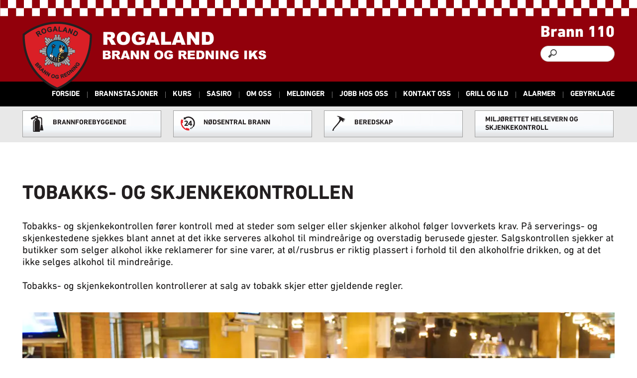

--- FILE ---
content_type: text/html
request_url: https://www.rogbr.no/milj%C3%B8rettet-helsevern-og-skjenkekontroll/tobakks-og-skjenkekontroll
body_size: 30706
content:
<!DOCTYPE html><html lang="no"><head><!--
    ____            _   _            _   
   |  _ \  ___  ___| |_(_)_ __   ___| |_ 
   | | | |/ _ \/ __| __| | '_ \ / _ \ __|
   | |_| |  __/\__ \ |_| | | | |  __/ |_ 
   |____/ \___||___/\__|_|_| |_|\___|\__|

© 2000-2026 Destino AS. All rights reserved.

-->
<meta http-equiv="Content-Type" content="text/html; charset=utf-8">
<meta name="robots" content="index, follow">
<meta name="SKYPE_TOOLBAR" content="SKYPE_TOOLBAR_PARSER_COMPATIBLE">
<meta name="format-detection" content="telephone=no">
<meta name="viewport" content="width=device-width, initial-scale=1">
<meta property="og:locale" content="nb_no">
<meta property="og:url" content="https://www.rogbr.no/milj%c3%b8rettet-helsevern-og-skjenkekontroll/tobakks-og-skjenkekontroll">
<meta property="og:type" content="website">
<meta property="og:image" content="https://www.rogbr.no/Milj%C3%B8rettet%20helsevern%20og%20skjenkekontroll/Bilder/shutterstock_44187034.jpg?x1=0&x2=2912&y1=1127&y2=2763&w=1200&w=1200&h=674">
<meta property="og:image:width" content="1200">
<meta property="og:image:height" content="674">
<meta property="twitter:image" content="https://www.rogbr.no/Milj%C3%B8rettet%20helsevern%20og%20skjenkekontroll/Bilder/shutterstock_44187034.jpg?x1=0&x2=2912&y1=1127&y2=2763&w=1200">
<meta name="thumbnail" content="https://www.rogbr.no/Milj%C3%B8rettet%20helsevern%20og%20skjenkekontroll/Bilder/shutterstock_44187034.jpg?x1=0&x2=2912&y1=1127&y2=2763&w=1000&h=1000">
<script type="application/ld+json">{"@context":"https://schema.org","@type":"Article","headline":"Tobakks- og skjenkekontroll","image":["https://www.rogbr.no/Milj%C3%B8rettet%20helsevern%20og%20skjenkekontroll/Bilder/shutterstock_44187034.jpg?x1=0&x2=2912&y1=1127&y2=2763&w=1000&h=1000"],"dateModified":"2021-05-04T09:59:52.0527473+02:00"}</script>
<script type="application/ld+json">{"@context":"https://schema.org","@type":"BreadcrumbList","itemListElement":[{"@type":"ListItem","position":1,"name":"Forside","item":"https://www.rogbr.no/brannvesenet"},{"@type":"ListItem","position":2,"name":"Miljørettet helsevern og skjenkekontroll","item":"https://www.rogbr.no/milj%c3%b8rettet-helsevern-og-skjenkekontroll"},{"@type":"ListItem","position":3,"name":"Tobakks- og skjenkekontroll","item":"https://www.rogbr.no/milj%c3%b8rettet-helsevern-og-skjenkekontroll/tobakks-og-skjenkekontroll"}]}</script>
<link rel="preload" href="/f/dinpro-regular.woff" as="font" type="font/woff" crossOrigin="anonymous">
<link rel="preload" href="/r/icons/materialdesignicons.woff?v=6384964578" as="font" type="font/woff" crossOrigin="anonymous">
<link rel="preload" href="/r/icons/fontawesome-webfont.woff?v=6384964578" as="font" type="font/woff" crossOrigin="anonymous">
<link rel="alternate" href="https://www.rogbr.no/milj%c3%b8rettet-helsevern-og-skjenkekontroll/tobakks-og-skjenkekontroll" hreflang="no"><style>article,aside,details,figcaption,figure,footer,header,hgroup,main,nav,section,summary{display:block}audio,canvas,video{display:inline-block}audio:not([controls]){display:none;height:0}[hidden]{display:none}html{font-family:sans-serif;-webkit-text-size-adjust:100%;-ms-text-size-adjust:100%}body{margin:0}*:focus{outline:thin dotted}*:focus:not(:focus-visible){outline:0}*:focus-visible{outline:thin dotted}input[type="radio"]:focus-visible{outline:0}input[type="radio"]:focus-visible+label{outline:thin dotted}input[type="checklist"]:focus-visible{outline:0}input[type="checklist"]:focus-visible+label{outline:thin dotted}input[type="checkbox"]:focus-visible{outline:0}input[type="checkbox"]:focus-visible+label{outline:thin dotted}a:active,a:hover{outline:0}h1{font-size:2em;margin:.67em 0}abbr[title]{border-bottom:1px dotted}b,strong{font-weight:bold}dfn{font-style:italic}hr{-moz-box-sizing:content-box;box-sizing:content-box;height:0}mark{background:#ff0;color:#000}code,kbd,pre,samp{font-family:monospace,serif;font-size:1em}pre{white-space:pre-wrap}small{font-size:80%}sub,sup{font-size:75%;line-height:0;position:relative;vertical-align:baseline}sup{top:-.5em}sub{bottom:-.25em}img{border:0}svg:not(:root){overflow:hidden}figure{margin:0}fieldset{border:1px solid #c0c0c0;margin:0 2px;padding:.35em .625em .75em}legend{border:0;padding:0}button,input,select,textarea{font-family:inherit;font-size:100%;margin:0}button,input{line-height:normal}button,select{text-transform:none}button,html input[type="button"],input[type="reset"],input[type="submit"]{-webkit-appearance:button;cursor:pointer}button[disabled],html input[disabled]{cursor:default}input[type="checkbox"],input[type="radio"]{box-sizing:border-box;padding:0}input[type="search"]{-webkit-appearance:textfield;-moz-box-sizing:content-box;-webkit-box-sizing:content-box;box-sizing:content-box}input[type="search"]::-webkit-search-cancel-button,input[type="search"]::-webkit-search-decoration{-webkit-appearance:none}button::-moz-focus-inner,input::-moz-focus-inner{border:0;padding:0}textarea{overflow:auto;vertical-align:top}table{border-collapse:collapse;border-spacing:0}#xmain{position:relative;height:100%;display:block;margin-left:0;margin-top:0}#xmain.xcp{position:relative;display:block;margin-top:53px}#xmain.xcpleft{margin-left:24px}#xbl{width:50%;height:100%;float:left}#xbr{width:50%;height:100%;float:right}#xbli{position:relative;display:block;height:100%}#xbri{position:relative;display:block;height:100%}#xcenter{position:relative;height:100%;top:0;margin-left:auto;margin-right:auto}#xml{position:absolute;top:0;height:100%}#xcontent{position:absolute;height:100%;top:0}#xheaders{display:block}#xfooters{display:block}#xmr{position:absolute;top:0;height:100%}#xfullfooters{position:relative;width:100%}#xcol1{position:absolute;top:0;left:0;right:0}#xcol2{position:absolute;top:0;left:0;right:0}#xcol3{position:absolute;top:0;left:0;right:0}#xcols{position:relative}#xcols{height:100%}#xmain{height:100%}#xmobileback{position:absolute;top:0;left:0;right:0;background-size:100%;height:100%;background-repeat:no-repeat;z-index:-1}tr.xlayoutforce{height:0;max-height:0}tr.xlayoutforce td{height:0;max-height:0}div.HTML div.xpmp ul{list-style-type:disc;margin:0 0 0 40px;padding:0}div.HTML div.xpmp ol{list-style-type:decimal;margin:0 0 0 40px;padding:0}div.HTML div.xpmp strong,div.HTML div.xpmp body,div.HTML div.xpmp b{font-weight:bold}.jsfallback{display:none}span.skype_pnh_container{display:none !important}span.skype_pnh_print_container{display:inline !important}span.skype_pnh_container{display:none !important}span.skype_pnh_print_container{display:inline !important}.ModuleMessage{margin:0;padding:10px;border:1px solid #000;text-align:center;overflow:hidden;border-radius:6px}h1.h,h2.h,h3.h,h4.h,h5.h,h6.h,h7.h{display:none}#login{display:block;width:250px;padding:20px;background-color:#595959;border:2px solid #ccc;color:#ccc;font-family:"Arial";border-radius:6px}#login a:link,#login a:visited{color:#a0a0a0;font-family:"Arial";text-decoration:none;font-size:12px}#login a.loginlogo:link{background-image:url(/r/admin/loginlogo.png);background-repeat:no-repeat;width:100%;display:block;background-position:center center;height:35px;margin-bottom:20px}#login input.loginUsername,#login input.loginPassword{display:block;font-family:"Arial";font-size:12px;width:100%}#login input.loginSubmit{float:right;height:25px;line-height:20px;cursor:pointer;padding:0 10px 0 10px;font-size:12px;margin-right:-5px}#login label{position:absolute;top:5px;left:5px;color:#aaa;font-size:10px;font-family:"Arial"}#login h1{margin:0 0 10px 0;padding:0;font-family:"Arial";color:#ccc;font-size:24px}a:active{outline:none}table.xlayout{border-collapse:collapse;margin:0;padding:0}table.xlayout tr.xlrow{margin:0;padding:0}table.xlayout td.xlcol{margin:0;padding:0}.FormTable,.FormTable input.text,.FormTable textarea{width:100%}.FormTable th{text-align:left;font-weight:bold;padding-left:3px}.FormTable td{padding-left:3px !important}a.ui-state-highlight{height:auto;width:auto}img.ui-datepicker-trigger{margin-left:5px;cursor:pointer}#ui-datepicker-div{font-size:12px;background-color:#fff;border:1px solid #000;z-index:2 !important}.ui-datepicker{width:17em;padding:.2em .2em 0;display:none}.ui-datepicker .ui-datepicker-header{position:relative;padding:.2em 0}.ui-datepicker .ui-datepicker-prev,.ui-datepicker .ui-datepicker-next{position:absolute;top:2px;width:1.8em;height:1.8em}.ui-datepicker .ui-datepicker-prev-hover,.ui-datepicker .ui-datepicker-next-hover{top:1px}.ui-datepicker .ui-datepicker-prev{left:2px}.ui-datepicker .ui-datepicker-next{right:2px}.ui-datepicker .ui-datepicker-prev-hover{left:1px}.ui-datepicker .ui-datepicker-next-hover{right:1px}.ui-datepicker .ui-datepicker-prev span,.ui-datepicker .ui-datepicker-next span{display:block;position:absolute;left:50%;margin-left:-8px;top:50%;margin-top:-8px}.ui-datepicker .ui-datepicker-title{margin:0 2.3em;line-height:1.8em;text-align:center}.ui-datepicker .ui-datepicker-title select{font-size:1em;margin:1px 0}.ui-datepicker select.ui-datepicker-month-year{width:100%}.ui-datepicker select.ui-datepicker-month,.ui-datepicker select.ui-datepicker-year{width:49%}.ui-datepicker table{width:100%;font-size:.9em;border-collapse:collapse;margin:0 0 .4em}.ui-datepicker th{padding:.7em .3em;text-align:center;font-weight:bold;border:0}.ui-datepicker td{border:0;padding:1px}.ui-datepicker td span,.ui-datepicker td a{display:block;padding:.2em;text-align:right;text-decoration:none}.ui-datepicker .ui-datepicker-buttonpane{background-image:none;margin:.7em 0 0 0;padding:0 .2em;border-left:0;border-right:0;border-bottom:0}.ui-datepicker .ui-datepicker-buttonpane button{float:right;margin:.5em .2em .4em;cursor:pointer;padding:.2em .6em .3em .6em;width:auto;overflow:visible}.ui-datepicker .ui-datepicker-buttonpane button.ui-datepicker-current{float:left}.ui-datepicker.ui-datepicker-multi{width:auto}.ui-datepicker-multi .ui-datepicker-group{float:left}.ui-datepicker-multi .ui-datepicker-group table{width:95%;margin:0 auto .4em}.ui-datepicker-multi-2 .ui-datepicker-group{width:50%}.ui-datepicker-multi-3 .ui-datepicker-group{width:33.3%}.ui-datepicker-multi-4 .ui-datepicker-group{width:25%}.ui-datepicker-multi .ui-datepicker-group-last .ui-datepicker-header{border-left-width:0}.ui-datepicker-multi .ui-datepicker-group-middle .ui-datepicker-header{border-left-width:0}.ui-datepicker-multi .ui-datepicker-buttonpane{clear:left}.ui-datepicker-row-break{clear:both;width:100%;font-size:0}.ui-datepicker-rtl{direction:rtl}.ui-datepicker-rtl .ui-datepicker-prev{right:2px;left:auto}.ui-datepicker-rtl .ui-datepicker-next{left:2px;right:auto}.ui-datepicker-rtl .ui-datepicker-prev:hover{right:1px;left:auto}.ui-datepicker-rtl .ui-datepicker-next:hover{left:1px;right:auto}.ui-datepicker-rtl .ui-datepicker-buttonpane{clear:right}.ui-datepicker-rtl .ui-datepicker-buttonpane button{float:left}.ui-datepicker-rtl .ui-datepicker-buttonpane button.ui-datepicker-current{float:right}.ui-datepicker-rtl .ui-datepicker-group{float:right}.ui-datepicker-rtl .ui-datepicker-group-last .ui-datepicker-header{border-right-width:0;border-left-width:1px}.ui-datepicker-rtl .ui-datepicker-group-middle .ui-datepicker-header{border-right-width:0;border-left-width:1px}:root .alert-message,:root .btn{border-radius:0}.module-message{display:block;border-top:1px solid #535353;border-left:1px solid #535353;border-bottom:1px solid #000;border-right:1px solid #000;padding:5px;color:#fff;background-color:#343434;font-family:Arial,verdana,helvetica,sans-serif;font-size:10px}.btn.danger,.alert-message.danger,.btn.error,.alert-message.error{background-color:#c43c35;background-repeat:repeat-x;background-image:-webkit-gradient(linear,left top,left bottom,color-stop(0%,#ee5f5b),color-stop(100%,#c43c35));background-image:-webkit-linear-gradient(top,#ee5f5b,#c43c35);background-image:linear-gradient(to top,#ee5f5b,#c43c35);text-shadow:0 -1px 0 rgba(0,0,0,.25);border-color:#c43c35 #c43c35 #882a25;border-color:rgba(0,0,0,.1) rgba(0,0,0,.1) rgba(0,0,0,.25)}.btn.success,.alert-message.success{background-color:#57a957;background-repeat:repeat-x;background-image:-webkit-gradient(linear,left top,left bottom,color-stop(0%,#62c462),color-stop(100%,#57a957));background-image:-webkit-linear-gradient(top,#62c462,#57a957);background-image:linear-gradient(to top,#62c462,#57a957);text-shadow:0 -1px 0 rgba(0,0,0,.25);border-color:#57a957 #57a957 #3d773d;border-color:rgba(0,0,0,.1) rgba(0,0,0,.1) rgba(0,0,0,.25)}.btn.info,.alert-message.info{background-color:#339bb9;background-repeat:repeat-x;background-image:-webkit-gradient(linear,left top,left bottom,color-stop(0%,#5bc0de),color-stop(100%,#339bb9));background-image:-webkit-linear-gradient(top,#5bc0de,#339bb9);background-image:linear-gradient(to top,#5bc0de,#339bb9);text-shadow:0 -1px 0 rgba(0,0,0,.25);border-color:#339bb9 #339bb9 #22697d;border-color:rgba(0,0,0,.1) rgba(0,0,0,.1) rgba(0,0,0,.25)}.alert-message{font-size:12px;position:relative;padding:7px 15px;margin-bottom:18px;color:#404040;background-color:#eedc94;background-repeat:repeat-x;background-image:-webkit-gradient(linear,left top,left bottom,color-stop(0%,#fceec1),color-stop(100%,#eedc94));background-image:-webkit-linear-gradient(top,#fceec1,#eedc94);background-image:linear-gradient(to top,#fceec1,#eedc94);text-shadow:0 -1px 0 rgba(0,0,0,.25);border-color:#eedc94 #eedc94 #e4c652;border-color:rgba(0,0,0,.1) rgba(0,0,0,.1) rgba(0,0,0,.25);text-shadow:0 1px 0 rgba(255,255,255,.5);border-width:1px;border-style:solid;border-radius:4px;box-shadow:inset 0 1px 0 rgba(255,255,255,.25)}.alert-message .close{margin-top:1px;*margin-top:0}.alert-message a{font-weight:bold;color:#404040}.alert-message.danger p a,.alert-message.error p a,.alert-message.success p a,.alert-message.info p a{color:#fff}.alert-message h5{line-height:18px}.alert-message p{margin-bottom:0}.alert-message div{margin-top:5px;margin-bottom:2px}.alert-message .btn{box-shadow:0 1px 0 rgba(255,255,255,.25)}.alert-message.block-message{background-image:none;background-color:#fdf5d9;padding:14px;border-color:#fceec1;box-shadow:none}.alert-message.block-message ul,.alert-message.block-message p{margin-right:30px}.alert-message.block-message ul{margin-bottom:0}.alert-message.block-message li{color:#404040}.alert-message.block-message .alert-actions{margin-top:5px}.alert-message.block-message.error,.alert-message.block-message.success,.alert-message.block-message.info{color:#404040;text-shadow:0 1px 0 rgba(255,255,255,.5)}.alert-message.block-message.error{background-color:#fddfde;border-color:#fbc7c6}.alert-message.block-message.success{background-color:#d1eed1;border-color:#bfe7bf}.alert-message.block-message.info{background-color:#ddf4fb;border-color:#c6edf9}.alert-message.block-message.danger p a,.alert-message.block-message.error p a,.alert-message.block-message.success p a,.alert-message.block-message.info p a{color:#fff}.alert{padding:8px 35px 8px 14px;margin-bottom:20px;color:#c09853;text-shadow:0 1px 0 rgba(255,255,255,.5);background-color:#fcf8e3;border:1px solid #fbeed5;border-radius:4px}.alert h4{margin:0}.alert .close{position:relative;top:-2px;right:-21px;line-height:20px}.alert-success{color:#468847;background-color:#dff0d8;border-color:#d6e9c6}.alert-danger,.alert-error{color:#b94a48;background-color:#f2dede;border-color:#eed3d7}.alert-info{color:#3a87ad;background-color:#d9edf7;border-color:#bce8f1}.alert-block{padding-top:14px;padding-bottom:14px}.alert-block>p,.alert-block>ul{margin-bottom:0}.alert-block p+p{margin-top:5px}#xcbrowser{position:fixed;top:0;left:0;right:0;bottom:0;z-index:10997;width:100%}#xcbrowser h1{font-size:18px}#xcbrowser .xcbrowserbox{position:relative;margin:3% auto auto auto;background-color:#fff;z-index:10999;width:500px;height:300px;border:2px solid #b0b0b0;border-radius:6px;padding:30px}.FormLabel{margin-bottom:7px;font-weight:bold}.FormContainer{float:left;margin-bottom:4px;width:100%}.FormFieldFullWidth{width:100%}.FormFieldFloat{float:left}.FormContainerFloat{float:left;width:auto}input,textarea{box-sizing:border-box}.search_result_paging{margin-top:20px}.search_result_paging .match{font-weight:bold}.search_result_paging .summary{margin-top:5px}.search_result_none{font-weight:bold}.clear{clear:both}.NewsTitle{font-weight:bold}.NewsImage{margin-bottom:10px;margin-right:10px}.NewsArticleImage{margin-bottom:10px}.NewsDate,.NewsTeaser,.NewsText,.NewsBack,.NewReadmore{margin-bottom:2px}.hideonempty:empty{display:none}.unread{position:relative}.unread:before{color:#fff;display:block;position:absolute;right:0;background-color:#dc0d17;box-shadow:0 1px 1px rgba(0,0,0,.7);border-radius:2px;background-image:-webkit-gradient(linear,center top,center bottom,from(#fa3c45),to(#dc0d17));background-image:-webkit-linear-gradient(#fa3c45,#dc0d17);background-image:linear-gradient(#fa3c45,#dc0d17);color:#fff;min-height:13px;padding:1px 3px;text-shadow:0 -1px 0 rgba(0,0,0,.4);-webkit-background-clip:padding-box;display:inline-block;font-family:'Helvetica Neue',Helvetica,sans-serif;font-size:10px;-webkit-font-smoothing:subpixel-antialiased;line-height:normal}a.fai:link,.fai{font-family:"FontAwesome";display:inline-block;font:normal;font-size:inherit;text-rendering:auto;-webkit-font-smoothing:antialiased;-moz-osx-font-smoothing:grayscale}.hovermodule{position:relative;display:block}.hovermodule>div.normal{width:100%;position:static;opacity:1}.hovermodule>div.hover{width:100%;position:absolute;top:0;opacity:0}.hovermodule:hover>div.normal{opacity:0}.hovermodule:hover>div.hover{opacity:1}.hovermodule:focus>div.hover{opacity:1}@media print{.no-print{display:none !important}.print-break-before{page-break-before:always}.print-break-after{page-break-after:always}.print-no-break{break-inside:avoid}}.fadeinup{animation:fadeInUp 1s}@keyframes fadeInUp{0%{opacity:0;transform:translateY(20px)}100%{opacity:1;transform:translateY(0)}}.fadeinleft{animation:fadeInLeft 1s}@keyframes fadeInLeft{0%{opacity:0;transform:translateX(-20px)}100%{opacity:1;transform:translateX(0)}}.fadeinright{animation:fadeInRight 1s}@keyframes fadeInRight{0%{opacity:0;transform:translateX(20px)}100%{opacity:1;transform:translateX(0)}}.fadeindown{animation:fadeInDown 1s}@keyframes fadeInDown{0%{opacity:0;transform:translateY(-20px)}100%{opacity:1;transform:translateY(0)}}.lazyfade{animation:lazyfadein 1s}@keyframes lazyfadein{from{opacity:0}to{opacity:1}}.destinetiframe{display:block}fieldset{border:0;padding:0;margin:0;-webkit-margin-start:0;-webkit-margin-end:0;-webkit-padding-before:0;-webkit-padding-start:0;-webkit-padding-end:0;-webkit-padding-after:0}table.reset{margin:0;padding:0;border-spacing:0;border-color:transparent;border:0}table.reset>tbody>tr>td,table.reset>thread>tr>td,table.reset>tbody>tr{margin:0;padding:0;border-spacing:0;border:0}ul.reset,ul.reset>li{margin:0;padding:0;border:0;list-style:none}h1,h2,h3,h4,h5,h6,.Heading p{border:0;margin:0;padding:0}.HTML ul li{list-style-type:disc}.mdi{font-family:"Material-Design-Icons";display:inline-block;font:normal;font-size:inherit;text-rendering:auto;-webkit-font-smoothing:antialiased;-moz-osx-font-smoothing:grayscale}a.anchor{display:block;position:relative;visibility:hidden}.animateall{transition:all .8s;-webkit-transition:all .8s}table.mtable{width:100%;table-layout:fixed}table.mtable div.img{position:relative;width:100%;height:110px;background-position:50% 50%;background-repeat:no-repeat;background-size:cover;padding:90px 0 0 0;text-align:center;border:solid 1px #ccc}table.mtable td{vertical-align:top}table.mtable span.mdi{font-size:42px;color:#fff;text-align:center;margin:0 10px 0 10px;opacity:60;text-shadow:-1px -1px 0 #ccc,1px -1px 0 #ccc,-1px 1px 0 #ccc,1px 1px 0 #ccc;cursor:pointer}table.mtable span.mdi:hover{color:#ddd}button.clear{width:100%;background-color:transparent;border:none;margin:0;padding:0;cursor:pointer}input:required:invalid,input:focus:invalid{background-image:url([data-uri]);background-position:right top;background-repeat:no-repeat}input:required:valid{background-image:url([data-uri]);background-position:right top;background-repeat:no-repeat}.mtabletrigger{font-style:normal;font-size:200%;cursor:pointer}#pleasewait{position:fixed;z-index:1000;top:0;left:0;height:100%;width:100%;background:rgba(255,255,255,.8) url("/r/view/loading.svg") 50% 50% no-repeat}.filelabel{cursor:pointer;display:inline-block;border:solid 1px #666;padding:5px;margin-bottom:10px}.filelabelplaceholder{color:#aaa}.xpmflex{display:-ms-flexbox;display:-webkit-box;display:-webkit-flex;display:flex;flex-wrap:wrap;-webkit-flex-wrap:wrap;-ms-flex-wrap:wrap}.xpmflexcenter{align-items:center}.xpmflexend{align-items:end}h{background-color:#ffd800}hdiv{background-color:#fff;padding:10px;border-radius:20px;position:absolute;right:20px;bottom:20px;font-size:12px;font-family:arial}#watermark{opacity:.3;position:fixed;bottom:50px;right:50px;z-index:999999;width:200px}/*This CSS resource incorporates links to font software which isthe valuable copyrighted property of Monotype Imaging and/orits suppliers. You may not attempt to copy, install, redistribute, convert,modify or reverse engineer this font software. Please contact Monotype Imagingwith any questions regarding Web Fonts:  http://webfonts.fonts.com*/ @font-face {     font-family: "fontsdotcom692234";     src: url("/r/fontsdotcom/692234.woff?v=6348703129") format("woff");     font-weight: normal;      font-style: normal;     font-display: swap; }  @font-face {     font-family: "fontsdotcom692261";     src: url("/r/fontsdotcom/692261.woff?v=6351638760") format("woff");     font-weight: normal;      font-style: normal;     font-display: swap; }  @font-face {     font-family: "fontsdotcom692282";     src: url("/r/fontsdotcom/692282.woff?v=6348703129") format("woff");     font-weight: normal;      font-style: normal;     font-display: swap; }  @font-face {     font-family: "fontsdotcom692270";     src: url("/r/fontsdotcom/692270.woff?v=6348703129") format("woff");     font-weight: normal;      font-style: normal;     font-display: swap; } 
@font-face {
    font-family: "DINPro-Regular";
    src: url("/f/dinpro-regular.woff") format("woff");
    font-weight: normal; 
    font-style: normal;
    font-display: swap;
} 
@font-face {
    font-family:"Material-Design-Icons";
    src:url("/r/icons/materialdesignicons.woff?v=6384964578") format("woff");
    font-weight:normal;
    font-style:normal;
    font-display: swap;
}
@font-face {
    font-family:"FontAwesome";
    src:url("/r/icons/fontawesome-webfont.woff?v=6384964578") format("woff");
    font-weight:normal;
    font-style:normal;
    font-display: swap;
}
.font100001 , .Normal { font-family:Arial,Helvetica,"sans-serif",Arial,Helvetica,"sans-serif";font-size:16px;line-height:1.4em;color: #231f20;font-weight:normal;text-decoration:none;font-style:normal;text-transform:none; } a.font100002, a.font100002:link, a.font100002,.font100002 a, .font100002 a:link , a > span.font100002 , a:link > span.font100002 , a, a:link , a.font100002:active, .font100002 a:active , a:active > span.font100002 , a:active , a.font100002:visited, .font100002 a:visited , a:visited > span.font100002 , a:visited { font-family:"DINPro-Regular";font-size:16px;line-height:1.4em;color: #9c1d20;font-weight:normal;text-decoration:none;font-style:normal;text-transform:none; } a.font100002:hover, .font100002 a:hover, a.font100002:focus, .font100002 a:focus, a:hover > span.font100002 , a:hover, a:focus { font-family:"DINPro-Regular";font-size:16px;line-height:1.4em;color: #dc1c1d;font-weight:normal;text-decoration:none;font-style:normal;text-transform:none;} .font1581130041 { font-family:"fontsdotcom692282";font-size:20px;line-height:1.2em;color: #141313;font-weight:normal;text-decoration:none;font-style:normal;text-transform:none; } a.font1581130041, a.font1581130041:link, a.font1581130041,.font1581130041 a, .font1581130041 a:link , a > span.font1581130041 , a:link > span.font1581130041 , a.font1581130041:active, .font1581130041 a:active , a:active > span.font1581130041 , a.font1581130041:visited, .font1581130041 a:visited , a:visited > span.font1581130041 { font-family:inherit;font-size:20px;line-height:1.2em;color: #141313;font-weight:normal;text-decoration:none;font-style:normal;text-transform:none; } a.font1581130041:hover, .font1581130041 a:hover, a.font1581130041:focus, .font1581130041 a:focus, a:hover > span.font1581130041 { font-family:inherit;font-size:20px;line-height:1.2em;color: #141313;font-weight:normal;text-decoration:none;font-style:normal;text-transform:none;} .font1818768098 , a.font1818768098:link , a.font1818768098:visited , a.font1818768098 a:link , a.font1818768098 a:visited { font-family:"fontsdotcom692234",Arial,Helvetica,"sans-serif";font-size:40px;line-height:1.2em;color: #231f20;font-weight:normal;text-decoration:none;font-style:normal;text-transform:uppercase; } .font1104431055 , a.font1104431055:link , a.font1104431055:visited , a.font1104431055 a:link , a.font1104431055 a:visited { font-family:"fontsdotcom692234",Arial,Helvetica,"sans-serif";font-size:30px;line-height:1.2em;color: #231f20;font-weight:normal;text-decoration:none;font-style:normal;text-transform:uppercase; } .font100004 { font-family:"fontsdotcom692234",Arial,Helvetica,"sans-serif";font-size:20px;line-height:1.2em;color: #231f20;font-weight:normal;text-decoration:none;font-style:normal;text-transform:uppercase; } a.font100004, a.font100004:link, a.font100004,.font100004 a, .font100004 a:link , a > span.font100004 , a:link > span.font100004 , a.font100004:active, .font100004 a:active , a:active > span.font100004 , a.font100004:visited, .font100004 a:visited , a:visited > span.font100004 { font-family:inherit;font-size:20px;line-height:1.2em;color: #231f20;font-weight:normal;text-decoration:none;font-style:normal;text-transform:uppercase; } a.font100004:hover, .font100004 a:hover, a.font100004:focus, .font100004 a:focus, a:hover > span.font100004 { font-family:inherit;font-size:20px;line-height:1.2em;color: #231f20;font-weight:normal;text-decoration:none;font-style:normal;text-transform:uppercase;} .font24515553 { font-family:"fontsdotcom692234",Arial,Helvetica,"sans-serif";font-size:15px;line-height:100%;color: #ffffff;font-weight:normal;text-decoration:none;font-style:normal;text-transform:uppercase;text-align:center; } a.font24515553, a.font24515553:link, a.font24515553,.font24515553 a, .font24515553 a:link , a > span.font24515553 , a:link > span.font24515553 , a.font24515553:visited, .font24515553 a:visited , a:visited > span.font24515553 { font-family:inherit;font-size:15px;line-height:100%;color: #ffffff;font-weight:normal;text-decoration:none;font-style:normal;text-transform:uppercase;text-align:center; } a.font24515553:active, .font24515553 a:active, a:active > span.font24515553 { font-family:inherit;font-size:15px;line-height:100%;color: #dc1c1d;font-weight:normal;text-decoration:none;font-style:normal;text-transform:uppercase;text-align:center;} a.font24515553:hover, .font24515553 a:hover, a.font24515553:focus, .font24515553 a:focus, a:hover > span.font24515553 { font-family:inherit;font-size:15px;line-height:100%;color: #ffffff;font-weight:normal;text-decoration:none;font-style:normal;text-transform:uppercase;text-align:center;} .font27233415 , a.font27233415:link , a.font27233415:visited , a.font27233415 a:link , a.font27233415 a:visited { font-family:"fontsdotcom692234",Arial,Helvetica,"sans-serif";font-size:14px;line-height:21px;color: #ffffff;font-weight:normal;text-decoration:none;font-style:normal;text-transform:uppercase;text-align:right; } .font1712236393 , a.font1712236393:link , a.font1712236393:visited , a.font1712236393 a:link , a.font1712236393 a:visited { font-family:"fontsdotcom692234",Arial,Helvetica,"sans-serif";font-size:14px;line-height:21px;color: #231f20;font-weight:normal;text-decoration:none;font-style:normal;text-transform:uppercase;text-align:left; } .font961547572 , a.font961547572:link , a.font961547572:visited , a.font961547572 a:link , a.font961547572 a:visited { font-family:"fontsdotcom692234",Arial,Helvetica,"sans-serif";font-size:14px;line-height:21px;color: #231f20;font-weight:normal;text-decoration:none;font-style:normal;text-transform:none;text-align:left; } .font218179842 { font-family:"fontsdotcom692282",Arial,Helvetica,"sans-serif";font-size:14px;line-height:21px;color: #231f20;font-weight:normal;text-decoration:none;font-style:normal;text-transform:none;text-align:left; } a.font218179842, a.font218179842:link, a.font218179842,.font218179842 a, .font218179842 a:link , a > span.font218179842 , a:link > span.font218179842 , a.font218179842:active, .font218179842 a:active , a:active > span.font218179842 , a.font218179842:visited, .font218179842 a:visited , a:visited > span.font218179842 { font-family:inherit;font-size:14px;line-height:21px;color: #231f20;font-weight:normal;text-decoration:none;font-style:normal;text-transform:none; } a.font218179842:hover, .font218179842 a:hover, a.font218179842:focus, .font218179842 a:focus, a:hover > span.font218179842 { font-family:inherit;font-size:14px;line-height:21px;color: #9c1d20;font-weight:normal;text-decoration:none;font-style:normal;text-transform:none;} .font435831128 { font-family:"fontsdotcom692282",Arial,Helvetica,"sans-serif";font-size:14px;line-height:21px;color: #969696;font-weight:normal;text-decoration:none;font-style:normal;text-transform:none;text-align:left; } a.font435831128, a.font435831128:link, a.font435831128,.font435831128 a, .font435831128 a:link , a > span.font435831128 , a:link > span.font435831128 , a.font435831128:active, .font435831128 a:active , a:active > span.font435831128 , a.font435831128:visited, .font435831128 a:visited , a:visited > span.font435831128 { font-family:inherit;font-size:14px;line-height:21px;color: #969696;font-weight:normal;text-decoration:none;font-style:normal;text-transform:none; } a.font435831128:hover, .font435831128 a:hover, a.font435831128:focus, .font435831128 a:focus, a:hover > span.font435831128 { font-family:inherit;font-size:14px;line-height:21px;color: #969696;font-weight:normal;text-decoration:none;font-style:normal;text-transform:none;} .font1637165023 , a.font1637165023:link , a.font1637165023:visited , a.font1637165023 a:link , a.font1637165023 a:visited { font-family:"fontsdotcom692261",Arial,Helvetica,"sans-serif";font-size:55px;line-height:1.2em;color: #ffffff;font-weight:normal;text-decoration:none;font-style:normal;text-transform:uppercase; } .font1921027494 , a.font1921027494:link , a.font1921027494:visited , a.font1921027494 a:link , a.font1921027494 a:visited { font-family:"fontsdotcom692261",Arial,Helvetica,"sans-serif";font-size:27px;line-height:1.2em;color: #ffffff;font-weight:normal;text-decoration:none;font-style:normal;text-transform:uppercase; } .font1071192332 { font-family:"fontsdotcom692234",Arial,Helvetica,"sans-serif";font-size:15px;line-height:18px;color: #231f20;font-weight:normal;text-decoration:none;font-style:normal;text-transform:none; } a.font1071192332, a.font1071192332:link, a.font1071192332,.font1071192332 a, .font1071192332 a:link , a > span.font1071192332 , a:link > span.font1071192332 , a.font1071192332:visited, .font1071192332 a:visited , a:visited > span.font1071192332 { font-family:inherit;font-size:15px;line-height:18px;color: #231f20;font-weight:normal;text-decoration:none;font-style:normal;text-transform:none; } a.font1071192332:active, .font1071192332 a:active, a:active > span.font1071192332 { font-family:inherit;font-size:15px;line-height:18px;color: #ffffff;font-weight:normal;text-decoration:none;font-style:normal;text-transform:none;} a.font1071192332:hover, .font1071192332 a:hover, a.font1071192332:focus, .font1071192332 a:focus, a:hover > span.font1071192332 { font-family:inherit;font-size:15px;line-height:18px;color: #ffffff;font-weight:normal;text-decoration:none;font-style:normal;text-transform:none;} .font2123497837 , a.font2123497837:link , a.font2123497837:visited , a.font2123497837 a:link , a.font2123497837 a:visited { font-family:"fontsdotcom692234",Arial,Helvetica,"sans-serif";font-size:15px;line-height:18px;color: #686666;font-weight:normal;text-decoration:none;font-style:normal;text-transform:none; } .font487650299 { font-family:"fontsdotcom692234",Arial,Helvetica,"sans-serif";font-size:15px;line-height:18px;color: #ffffff;font-weight:normal;text-decoration:none;font-style:normal;text-transform:none; } a.font487650299, a.font487650299:link, a.font487650299,.font487650299 a, .font487650299 a:link , a > span.font487650299 , a:link > span.font487650299 , a.font487650299:visited, .font487650299 a:visited , a:visited > span.font487650299 { font-family:inherit;font-size:15px;line-height:18px;color: #ffffff;font-weight:normal;text-decoration:none;font-style:normal;text-transform:none; } a.font487650299:active, .font487650299 a:active, a:active > span.font487650299 { font-family:inherit;font-size:15px;line-height:18px;color: #ffffff;font-weight:normal;text-decoration:none;font-style:normal;text-transform:none;} a.font487650299:hover, .font487650299 a:hover, a.font487650299:focus, .font487650299 a:focus, a:hover > span.font487650299 { font-family:inherit;font-size:15px;line-height:18px;color: #ffffff;font-weight:normal;text-decoration:none;font-style:normal;text-transform:none;} .font1378347829 , a.font1378347829:link , a.font1378347829:visited , a.font1378347829 a:link , a.font1378347829 a:visited { font-family:"fontsdotcom692234",Arial,Helvetica,"sans-serif";font-size:15px;line-height:18px;color: #c6c6c6;font-weight:normal;text-decoration:none;font-style:normal;text-transform:none; } .font1327842325 , a.font1327842325:link , a.font1327842325:visited , a.font1327842325 a:link , a.font1327842325 a:visited { font-family:"fontsdotcom692234",Arial,Helvetica,"sans-serif";font-size:15px;line-height:18px;color: #9c1d20;font-weight:normal;text-decoration:none;font-style:normal;text-transform:none; } .font426272029 { font-family:"fontsdotcom692234",Arial,Helvetica,"sans-serif";font-size:15px;line-height:18px;color: #dc1c1d;font-weight:normal;text-decoration:none;font-style:normal;text-transform:uppercase; } a.font426272029, a.font426272029:link, a.font426272029,.font426272029 a, .font426272029 a:link , a > span.font426272029 , a:link > span.font426272029 , a.font426272029:active, .font426272029 a:active , a:active > span.font426272029 , a.font426272029:hover, .font426272029 a:hover , a > span.font426272029:hover , a.font426272029:visited, .font426272029 a:visited , a:visited > span.font426272029 { font-family:inherit;font-size:15px;line-height:18px;color: #dc1c1d;font-weight:normal;text-decoration:none;font-style:normal;text-transform:uppercase; } .font2139178419 , a.font2139178419:link , a.font2139178419:visited , a.font2139178419 a:link , a.font2139178419 a:visited { font-family:"fontsdotcom692234",Arial,Helvetica,"sans-serif";font-size:36px;line-height:40px;color: #231f20;font-weight:normal;text-decoration:none;font-style:normal;text-transform:uppercase; } .font813023289 , a.font813023289:link , a.font813023289:visited , a.font813023289 a:link , a.font813023289 a:visited { font-family:"fontsdotcom692261";font-size:32px;line-height:100%;color: #ffffff;font-weight:normal;text-decoration:none;font-style:normal;text-transform:none; } .font1591161908 { font-family:"fontsdotcom692234",Arial,Helvetica,"sans-serif";font-size:14px;line-height:48px;color: #231f20;font-weight:normal;text-decoration:none;font-style:normal;text-transform:uppercase; } a.font1591161908, a.font1591161908:link, a.font1591161908,.font1591161908 a, .font1591161908 a:link , a > span.font1591161908 , a:link > span.font1591161908 , a.font1591161908:active, .font1591161908 a:active , a:active > span.font1591161908 , a.font1591161908:visited, .font1591161908 a:visited , a:visited > span.font1591161908 { font-family:inherit;font-size:14px;line-height:48px;color: #231f20;font-weight:normal;text-decoration:none;font-style:normal;text-transform:uppercase; } a.font1591161908:hover, .font1591161908 a:hover, a.font1591161908:focus, .font1591161908 a:focus, a:hover > span.font1591161908 { font-family:inherit;font-size:14px;line-height:48px;color: #dc1c1d;font-weight:normal;text-decoration:none;font-style:normal;text-transform:uppercase;} .font648224982 { font-family:"fontsdotcom692270",Arial,Helvetica,"sans-serif";font-size:20px;line-height:100%;color: #9d9d9d;font-weight:normal;text-decoration:none;font-style:normal;text-transform:none;text-align:left; } a.font648224982, a.font648224982:link, a.font648224982,.font648224982 a, .font648224982 a:link , a > span.font648224982 , a:link > span.font648224982 , a.font648224982:visited, .font648224982 a:visited , a:visited > span.font648224982 { font-family:inherit;font-size:20px;line-height:100%;color: #231f20;font-weight:normal;text-decoration:none;font-style:normal;text-transform:none;text-align:left; } a.font648224982:active, .font648224982 a:active, a:active > span.font648224982 { font-family:inherit;font-size:20px;line-height:100%;color: #dc1c1d;font-weight:normal;text-decoration:none;font-style:normal;text-transform:none;text-align:left;} a.font648224982:hover, .font648224982 a:hover, a.font648224982:focus, .font648224982 a:focus, a:hover > span.font648224982 { font-family:inherit;font-size:20px;line-height:100%;color: #9c1d20;font-weight:normal;text-decoration:none;font-style:normal;text-transform:none;text-align:left;} .font2146969399 { font-family:Arial,Helvetica,"sans-serif",Arial,Helvetica,"sans-serif";font-size:14px;line-height:1.4em;color: #4a4a4a;font-weight:normal;text-decoration:none;font-style:normal;text-transform:none; } a.font2146969399, a.font2146969399:link, a.font2146969399,.font2146969399 a, .font2146969399 a:link , a > span.font2146969399 , a:link > span.font2146969399 , a.font2146969399:active, .font2146969399 a:active , a:active > span.font2146969399 , a.font2146969399:visited, .font2146969399 a:visited , a:visited > span.font2146969399 { font-family:"DINPro-Regular";font-size:14px;line-height:1.4em;color: #9c1d20;font-weight:normal;text-decoration:none;font-style:normal;text-transform:none; } a.font2146969399:hover, .font2146969399 a:hover, a.font2146969399:focus, .font2146969399 a:focus, a:hover > span.font2146969399 { font-family:"DINPro-Regular";font-size:14px;line-height:1.4em;color: #dc1c1d;font-weight:normal;text-decoration:none;font-style:normal;text-transform:none;} .spacer-949345088 { height: 40px; } #MenuItem1288850594 { display:block; white-space: nowrap;width:100%; height:81px; overflow:hidden;  }ul.MenuItem1288850594 { display:block; white-space: nowrap;height:81px; } ul.MenuItem1288850594 li { display:block; height:81px; float:left; }ul.MenuItem1288850594 li { width:100%; }ul.MenuItem1288850594 a:link, ul.MenuItem1288850594 a:visited { display:block; height:81px; }ul.MenuItem1288850594 span { display:block; height:81px; background-image:url(/r/view/blank.png); }ul.MenuItem1288850594 li a { font-family:"fontsdotcom692270",Arial,Helvetica,"sans-serif";font-size:20px;line-height:100%;color: #9d9d9d;font-weight:normal;text-decoration:none;font-style:normal;text-transform:none;text-align:left; }ul.MenuItem1288850594 li a:link { font-family:inherit;font-size:20px;line-height:100%;color: #231f20;font-weight:normal;text-decoration:none;font-style:normal;text-transform:none;text-align:left; }ul.MenuItem1288850594 li a span.c { text-decoration: none}ul.MenuItem1288850594 li a span.c { width:100%; }ul.MenuItem1288850594 li a span span { display: inline-block; zoom:1; *display:inline; line-height: normal; height: auto; white-space: normal; vertical-align: middle;}ul.MenuItem1288850594 li a:hover { font-family:inherit;font-size:20px;line-height:100%;color: #9c1d20;font-weight:normal;text-decoration:none;font-style:normal;text-transform:none;text-align:left; }ul.MenuItem1288850594 li a:hover span.c { text-decoration: none}ul.MenuItem1288850594 li.s a { font-family:inherit;font-size:20px;line-height:100%;color: #dc1c1d;font-weight:normal;text-decoration:none;font-style:normal;text-transform:none;text-align:left; }ul.MenuItem1288850594 li span.c { background-image:url('/s/rogbr2017/shortcut-icons-kurs2.jpg');background-position: left center;background-repeat: no-repeat;padding:0px 10px 0px 80px;  line-height:81px; width:100%; cursor:pointer; }ul.MenuItem1288850594 a:hover span.c {  line-height:81px; width:100%; }ul.MenuItem1288850594 li.s span.c {  line-height:81px; width:100%; cursor:pointer; }ul.MenuItem1288850594 li.s a span.c { text-decoration: none}#MenuItem1027565123 { display:block; white-space: nowrap;width:100%; height:81px; overflow:hidden;  }ul.MenuItem1027565123 { display:block; white-space: nowrap;height:81px; } ul.MenuItem1027565123 li { display:block; height:81px; float:left; }ul.MenuItem1027565123 li { width:100%; }ul.MenuItem1027565123 a:link, ul.MenuItem1027565123 a:visited { display:block; height:81px; }ul.MenuItem1027565123 span { display:block; height:81px; background-image:url(/r/view/blank.png); }ul.MenuItem1027565123 li a { font-family:"fontsdotcom692270",Arial,Helvetica,"sans-serif";font-size:20px;line-height:100%;color: #9d9d9d;font-weight:normal;text-decoration:none;font-style:normal;text-transform:none;text-align:left; }ul.MenuItem1027565123 li a:link { font-family:inherit;font-size:20px;line-height:100%;color: #231f20;font-weight:normal;text-decoration:none;font-style:normal;text-transform:none;text-align:left; }ul.MenuItem1027565123 li a span.c { text-decoration: none}ul.MenuItem1027565123 li a span.c { width:100%; }ul.MenuItem1027565123 li a span span { display: inline-block; zoom:1; *display:inline; line-height: normal; height: auto; white-space: normal; vertical-align: middle;}ul.MenuItem1027565123 li a:hover { font-family:inherit;font-size:20px;line-height:100%;color: #9c1d20;font-weight:normal;text-decoration:none;font-style:normal;text-transform:none;text-align:left; }ul.MenuItem1027565123 li a:hover span.c { text-decoration: none}ul.MenuItem1027565123 li.s a { font-family:inherit;font-size:20px;line-height:100%;color: #dc1c1d;font-weight:normal;text-decoration:none;font-style:normal;text-transform:none;text-align:left; }ul.MenuItem1027565123 li span.c { background-image:url('/s/rogbr2017/shortcut-icons-faq2.jpg');background-position: left center;background-repeat: no-repeat;padding:0px 10px 0px 80px;  line-height:81px; width:100%; cursor:pointer; }ul.MenuItem1027565123 a:hover span.c {  line-height:81px; width:100%; }ul.MenuItem1027565123 li.s span.c {  line-height:81px; width:100%; cursor:pointer; }ul.MenuItem1027565123 li.s a span.c { text-decoration: none}#MenuItem157243069 { display:block; white-space: nowrap;width:100%; height:81px; overflow:hidden;  }ul.MenuItem157243069 { display:block; white-space: nowrap;height:81px; } ul.MenuItem157243069 li { display:block; height:81px; float:left; }ul.MenuItem157243069 li { width:100%; }ul.MenuItem157243069 a:link, ul.MenuItem157243069 a:visited { display:block; height:81px; }ul.MenuItem157243069 span { display:block; height:81px; background-image:url(/r/view/blank.png); }ul.MenuItem157243069 li a { font-family:"fontsdotcom692270",Arial,Helvetica,"sans-serif";font-size:20px;line-height:100%;color: #9d9d9d;font-weight:normal;text-decoration:none;font-style:normal;text-transform:none;text-align:left; }ul.MenuItem157243069 li a:link { font-family:inherit;font-size:20px;line-height:100%;color: #231f20;font-weight:normal;text-decoration:none;font-style:normal;text-transform:none;text-align:left; }ul.MenuItem157243069 li a span.c { text-decoration: none}ul.MenuItem157243069 li a span.c { width:100%; }ul.MenuItem157243069 li a span span { display: inline-block; zoom:1; *display:inline; line-height: normal; height: auto; white-space: normal; vertical-align: middle;}ul.MenuItem157243069 li a:hover { font-family:inherit;font-size:20px;line-height:100%;color: #9c1d20;font-weight:normal;text-decoration:none;font-style:normal;text-transform:none;text-align:left; }ul.MenuItem157243069 li a:hover span.c { text-decoration: none}ul.MenuItem157243069 li.s a { font-family:inherit;font-size:20px;line-height:100%;color: #dc1c1d;font-weight:normal;text-decoration:none;font-style:normal;text-transform:none;text-align:left; }ul.MenuItem157243069 li span.c { background-image:url('/s/rogbr2017/shortcut-icons-tips2.jpg');background-position: left center;background-repeat: no-repeat;padding:0px 10px 0px 80px;  line-height:81px; width:100%; cursor:pointer; }ul.MenuItem157243069 a:hover span.c {  line-height:81px; width:100%; }ul.MenuItem157243069 li.s span.c {  line-height:81px; width:100%; cursor:pointer; }ul.MenuItem157243069 li.s a span.c { text-decoration: none}#MenuItem130694869 { display:block; white-space: nowrap;width:100%; height:81px; overflow:hidden;  }ul.MenuItem130694869 { display:block; white-space: nowrap;height:81px; } ul.MenuItem130694869 li { display:block; height:81px; float:left; }ul.MenuItem130694869 li { width:100%; }ul.MenuItem130694869 a:link, ul.MenuItem130694869 a:visited { display:block; height:81px; }ul.MenuItem130694869 span { display:block; height:81px; background-image:url(/r/view/blank.png); }ul.MenuItem130694869 li a { font-family:"fontsdotcom692270",Arial,Helvetica,"sans-serif";font-size:20px;line-height:100%;color: #9d9d9d;font-weight:normal;text-decoration:none;font-style:normal;text-transform:none;text-align:left; }ul.MenuItem130694869 li a:link { font-family:inherit;font-size:20px;line-height:100%;color: #231f20;font-weight:normal;text-decoration:none;font-style:normal;text-transform:none;text-align:left; }ul.MenuItem130694869 li a span.c { text-decoration: none}ul.MenuItem130694869 li a span.c { width:100%; }ul.MenuItem130694869 li a span span { display: inline-block; zoom:1; *display:inline; line-height: normal; height: auto; white-space: normal; vertical-align: middle;}ul.MenuItem130694869 li a:hover { font-family:inherit;font-size:20px;line-height:100%;color: #9c1d20;font-weight:normal;text-decoration:none;font-style:normal;text-transform:none;text-align:left; }ul.MenuItem130694869 li a:hover span.c { text-decoration: none}ul.MenuItem130694869 li.s a { font-family:inherit;font-size:20px;line-height:100%;color: #dc1c1d;font-weight:normal;text-decoration:none;font-style:normal;text-transform:none;text-align:left; }ul.MenuItem130694869 li span.c { background-image:url('/s/rogbr2017/shortcut-icons-meldinger2.jpg');background-position: left center;background-repeat: no-repeat;padding:0px 10px 0px 80px;  line-height:81px; width:100%; cursor:pointer; }ul.MenuItem130694869 a:hover span.c {  line-height:81px; width:100%; }ul.MenuItem130694869 li.s span.c {  line-height:81px; width:100%; cursor:pointer; }ul.MenuItem130694869 li.s a span.c { text-decoration: none}.teaser, .teaser span, p{
    font-family: "fontsdotcom692282"!important;
    }

/* Overskrift stor & v-meny tittel */
.xpms213396360, .rootVMENU1161018368 {
    background-position: left 5px !important;
}
@media screen and (max-width: 986px) and (min-width: 768px) {
    .rootVMENU74678918, .rootVMENU74678918 a:link, .rootVMENU74678918 a:visited, .rootVMENU74678918 a:hover, .rootVMENU74678918 a:active {
          font-size: 24px;
          background-position: left 5px !important;
    }
}

/* V Meny */
ul.VMENU_0_1161018368 li a span, ul.VMENU_0_1161018368 li a:hover span {
    background-position: 13px 16px;
}
ul.VMENU_0_1161018368 li a span, ul.VMENU_0_1161018368 li a:active span {
    background-position: 13px 16px!important;
}
ul.VMENU_1_1161018368 li a span, ul.VMENU_1_1161018368 li a:link span, ul.VMENU_1_1161018368 li a:visited span, ul.VMENU_1_1161018368 li a:hover span, ul.VMENU_1_1161018368 li a:active span  {
    background-position: 84px 16px;
}
/* V Meny - nettbrett */
ul.VMENU_0_74678918 li a span, ul.VMENU_0_74678918 li a:hover span {
    background-position: 10px 16px;
}
ul.VMENU_1_74678918 li a span, ul.VMENU_1_74678918 li a:link span, ul.VMENU_1_1161018368 li a:visited span, ul.VMENU_1_1161018368 li a:hover span, ul.VMENU_1_1161018368 li a:active span  {
    background-position: 44px 16px;
}
/*Sosiale medier - footer*/
.SosialeMedieIkoner{
    font-size: 25px;
    float: left;
    width: 17%;
    }
/*Personvern*/
.xpms1025924916, .xpms1735560268 {
    margin: 40px 15%;
    }
@media screen and (max-width: 986px) and (min-width: 768px){
    .xpms1025924916 {
    margin: 40px 5%;
    }
}    
@media screen and (max-width: 767px) and (min-width: 0){
    .xpms1025924916 {
    margin: 20px 0;
    }
}    

/*Søk på mobil*/
.mobilSearch #xpm1699327387 {
    width: 83% !important;  
   }
.mobilSearch .font813023289, .mobilSearch a.font813023289:link,.mobilSearch a.font813023289:visited,.mobilSearch a.font813023289 a:link,.mobilSearch a.font813023289 a:visited {
    font-size: 18px;    
}
   #xpm171370379 { background-image:url('/s/rogbr2017/bakgrunn-brannsr-header-2017.jpg');background-position: center top;background-repeat: repeat-x;background-color: #9c1d20; } #xpm430177552 { background-color: #e8e8e8; } div.mgp592773511-0 {width: 44.921875%;display:inline-block;vertical-align:top;margin-left: 3.515625%;}div.mgp592773511-1 {width: 44.921875%;display:inline-block;vertical-align:top;margin-left: 3.125%;margin-right: 3.515625%;}#mg171370379pane0 { display:block; } #mg171370379pane0:hover { display:block; } #mg171370379pane1 { display:block; } #mg171370379pane1:hover { display:block; } .spacer1345645061 { height: 20px; } .picture636150109 {width:100%;max-width:494px;vertical-align: top; }.spacer-833585242 { height: 50px; } .spacer-918701121 { height: 10px; } #xpm1842584067 input {
    outline: none;
    border: none;
}
#xpm1842584067 input[type=button] {
    width: 43px;
    height: 32px;
    background: #fff url(/s/rogbr2017/search-icon.png) no-repeat;
    background-position: right 10px center;
    border-left: solid 1px #ccc;
    border-top: solid 1px #ccc;
    border-bottom: solid 1px #ccc;
    padding: 4px 10px 4px 10px;
    -webkit-border-radius: 10em 0 0 10em;
    -moz-border-radius: 10em 0 0 10em;
    border-radius: 10em 0 0 10em;
}
#xpm1842584067 input::-webkit-search-decoration,
#xpm1842584067 input::-webkit-search-cancel-button {
	display: none; 
}
#xpm1842584067 input[type=text] {
    border-right: solid 1px #ccc;
    border-top: solid 1px #ccc;
    border-bottom: solid 1px #ccc;
    padding: 4px 10px 4px 0;
    width: 95px;
    -webkit-border-radius: 10em;
    -moz-border-radius: 10em;
    border-radius: 0 10em 10em 0em;
    float: right;
    -webkit-appearance: textfield;
	-webkit-box-sizing: content-box;
	font-family: inherit;
	font-size: 100%;
    background-color: #fff;
    height: 22px;
    margin: 0;
}
/*#xpm1842584067 input[type=text]:focus {
	width: 180px;
	background-color: #fff;
	border-color: #333;
	
	-webkit-box-shadow: 0 0 5px rgba(60,60,60,.5);
	-moz-box-shadow: 0 0 5px rgba(60,60,60,.5);
	box-shadow: 0 0 5px rgba(60,60,60,.5);
}*/
#xpm1842584067 input:-moz-placeholder {
	color: #999;
}
#xpm1842584067 input::-webkit-input-placeholder {
	color: #999;
}#xpm608852815 { background-color: #000000; } .Menu608852815 ul{list-style:none; padding: 0; margin:0; white-space: normal}.Menu608852815 > ul {text-align: right;}.Menu608852815 > ul > li { display:inline-block}.Menu608852815 > ul  a span{display:inline-block;line-height:50px;padding:0px 0px 0px 0px; }.Menu608852815 > ul li:hover > a span{}.Menu608852815 > ul  a span.s{font-family:inherit;font-size:15px;line-height:100%;color: #dc1c1d;font-weight:normal;text-decoration:none;font-style:normal;text-transform:uppercase;text-align:center;line-height:50px;}.Menu608852815 > ul  .split {background-image:url('/s/rogbr2017/meny--punkt.png');background-position: center center;background-repeat: no-repeat;width: 30px; padding:1px 0 2px 0;}div.mgp1632871583-0 {width: 21.796875%;display:inline-block;vertical-align:top;margin-left: 3.515625%;}div.mgp1632871583-1 {width: 21.796875%;display:inline-block;vertical-align:top;margin-left: 1.875%;}div.mgp1632871583-2 {width: 21.796875%;display:inline-block;vertical-align:top;margin-left: 1.875%;}div.mgp1632871583-3 {width: 21.796875%;display:inline-block;vertical-align:top;margin-left: 1.875%;margin-right: 3.515625%;}#mg430177552pane0 { display:block; } #mg430177552pane0:hover { display:block; } #mg430177552pane1 { display:block; } #mg430177552pane1:hover { display:block; } #mg430177552pane2 { display:block; } #mg430177552pane2:hover { display:block; } #mg430177552pane3 { display:block; } #mg430177552pane3:hover { display:block; } #MenuItem931992094 { display:block; white-space: nowrap;width:100%; height:52px; overflow:hidden;  }ul.MenuItem931992094 { display:block; white-space: nowrap;height:52px; } ul.MenuItem931992094 li { display:block; height:52px; float:left; }ul.MenuItem931992094 li { width:100%; }ul.MenuItem931992094 a:link, ul.MenuItem931992094 a:visited { display:block; height:52px; }ul.MenuItem931992094 span { display:block; height:52px; background-image:url(/r/view/blank.png); }ul.MenuItem931992094 li a { font-family:"fontsdotcom692234",Arial,Helvetica,"sans-serif";font-size:14px;line-height:48px;color: #231f20;font-weight:normal;text-decoration:none;font-style:normal;text-transform:uppercase; }ul.MenuItem931992094 li a:link { font-family:inherit;font-size:14px;line-height:48px;color: #231f20;font-weight:normal;text-decoration:none;font-style:normal;text-transform:uppercase; }ul.MenuItem931992094 li a span.c { text-decoration: none}ul.MenuItem931992094 li a span.c { width:100%; }ul.MenuItem931992094 li a span span { display: inline-block; zoom:1; *display:inline; line-height: normal; height: auto; white-space: normal; vertical-align: middle;}ul.MenuItem931992094 li a:hover { font-family:inherit;font-size:14px;line-height:48px;color: #dc1c1d;font-weight:normal;text-decoration:none;font-style:normal;text-transform:uppercase; }ul.MenuItem931992094 li a:hover span.c { text-decoration: none}ul.MenuItem931992094 li.s a { font-family:"fontsdotcom692234",Arial,Helvetica,"sans-serif";font-size:14px;line-height:48px;color: #231f20;font-weight:normal;text-decoration:none;font-style:normal;text-transform:uppercase; }ul.MenuItem931992094 li span.c { background-image:url('/s/rogbr2017/brannforeb.jpg');background-position: left center;background-repeat: no-repeat;padding:0px 0px 0px 60px;  line-height:52px; width:100%; cursor:pointer; }ul.MenuItem931992094 a:hover span.c { background-image:url('/s/rogbr2017/brannforeb-hover.jpg');background-position: left center;background-repeat: no-repeat; line-height:52px; width:100%; }ul.MenuItem931992094 li.s span.c {  line-height:52px; width:100%; cursor:pointer; }ul.MenuItem931992094 li.s a span.c { text-decoration: none}#MenuItem1482305236 { display:block; white-space: nowrap;width:100%; height:52px; overflow:hidden;  }ul.MenuItem1482305236 { display:block; white-space: nowrap;height:52px; } ul.MenuItem1482305236 li { display:block; height:52px; float:left; }ul.MenuItem1482305236 li { width:100%; }ul.MenuItem1482305236 a:link, ul.MenuItem1482305236 a:visited { display:block; height:52px; }ul.MenuItem1482305236 span { display:block; height:52px; background-image:url(/r/view/blank.png); }ul.MenuItem1482305236 li a { font-family:"fontsdotcom692234",Arial,Helvetica,"sans-serif";font-size:14px;line-height:48px;color: #231f20;font-weight:normal;text-decoration:none;font-style:normal;text-transform:uppercase; }ul.MenuItem1482305236 li a:link { font-family:inherit;font-size:14px;line-height:48px;color: #231f20;font-weight:normal;text-decoration:none;font-style:normal;text-transform:uppercase; }ul.MenuItem1482305236 li a span.c { text-decoration: none}ul.MenuItem1482305236 li a span.c { width:100%; }ul.MenuItem1482305236 li a span span { display: inline-block; zoom:1; *display:inline; line-height: normal; height: auto; white-space: normal; vertical-align: middle;}ul.MenuItem1482305236 li a:hover { font-family:inherit;font-size:14px;line-height:48px;color: #dc1c1d;font-weight:normal;text-decoration:none;font-style:normal;text-transform:uppercase; }ul.MenuItem1482305236 li a:hover span.c { text-decoration: none}ul.MenuItem1482305236 li.s a { font-family:"fontsdotcom692234",Arial,Helvetica,"sans-serif";font-size:14px;line-height:48px;color: #231f20;font-weight:normal;text-decoration:none;font-style:normal;text-transform:uppercase; }ul.MenuItem1482305236 li span.c { background-image:url('/s/rogbr2017/nods.jpg');background-position: left center;background-repeat: no-repeat;padding:0px 0px 0px 60px;  line-height:52px; width:100%; cursor:pointer; }ul.MenuItem1482305236 a:hover span.c { background-image:url('/s/rogbr2017/nods-hover.jpg');background-position: left center;background-repeat: no-repeat; line-height:52px; width:100%; }ul.MenuItem1482305236 li.s span.c {  line-height:52px; width:100%; cursor:pointer; }ul.MenuItem1482305236 li.s a span.c { text-decoration: none}#MenuItem2017904548 { display:block; white-space: nowrap;width:100%; height:52px; overflow:hidden;  }ul.MenuItem2017904548 { display:block; white-space: nowrap;height:52px; } ul.MenuItem2017904548 li { display:block; height:52px; float:left; }ul.MenuItem2017904548 li { width:100%; }ul.MenuItem2017904548 a:link, ul.MenuItem2017904548 a:visited { display:block; height:52px; }ul.MenuItem2017904548 span { display:block; height:52px; background-image:url(/r/view/blank.png); }ul.MenuItem2017904548 li a { font-family:"fontsdotcom692234",Arial,Helvetica,"sans-serif";font-size:14px;line-height:48px;color: #231f20;font-weight:normal;text-decoration:none;font-style:normal;text-transform:uppercase; }ul.MenuItem2017904548 li a:link { font-family:inherit;font-size:14px;line-height:48px;color: #231f20;font-weight:normal;text-decoration:none;font-style:normal;text-transform:uppercase; }ul.MenuItem2017904548 li a span.c { text-decoration: none}ul.MenuItem2017904548 li a span.c { width:100%; }ul.MenuItem2017904548 li a span span { display: inline-block; zoom:1; *display:inline; line-height: normal; height: auto; white-space: normal; vertical-align: middle;}ul.MenuItem2017904548 li a:hover { font-family:inherit;font-size:14px;line-height:48px;color: #dc1c1d;font-weight:normal;text-decoration:none;font-style:normal;text-transform:uppercase; }ul.MenuItem2017904548 li a:hover span.c { text-decoration: none}ul.MenuItem2017904548 li.s a { font-family:"fontsdotcom692234",Arial,Helvetica,"sans-serif";font-size:14px;line-height:48px;color: #231f20;font-weight:normal;text-decoration:none;font-style:normal;text-transform:uppercase; }ul.MenuItem2017904548 li span.c { background-image:url('/s/rogbr2017/beredskaps2.jpg');background-position: left center;background-repeat: no-repeat;padding:0px 0px 0px 60px;  line-height:52px; width:100%; cursor:pointer; }ul.MenuItem2017904548 a:hover span.c { background-image:url('/s/rogbr2017/beredskaps-hover.jpg');background-position: left center;background-repeat: no-repeat; line-height:52px; width:100%; }ul.MenuItem2017904548 li.s span.c {  line-height:52px; width:100%; cursor:pointer; }ul.MenuItem2017904548 li.s a span.c { text-decoration: none}#MenuItem105278053 { display:block; white-space: nowrap;width:100%; height:52px; overflow:hidden;  }ul.MenuItem105278053 { display:block; white-space: nowrap;height:52px; } ul.MenuItem105278053 li { display:block; height:52px; float:left; }ul.MenuItem105278053 li { width:100%; }ul.MenuItem105278053 a:link, ul.MenuItem105278053 a:visited { display:block; height:52px; }ul.MenuItem105278053 span { display:block; height:52px; background-image:url(/r/view/blank.png); }ul.MenuItem105278053 li a { font-family:"fontsdotcom692234",Arial,Helvetica,"sans-serif";font-size:14px;line-height:48px;color: #231f20;font-weight:normal;text-decoration:none;font-style:normal;text-transform:uppercase; }ul.MenuItem105278053 li a:link { font-family:inherit;font-size:14px;line-height:48px;color: #231f20;font-weight:normal;text-decoration:none;font-style:normal;text-transform:uppercase; }ul.MenuItem105278053 li a span.c { text-decoration: none}ul.MenuItem105278053 li a span.c { width:100%; }ul.MenuItem105278053 li a span span { display: inline-block; zoom:1; *display:inline; line-height: normal; height: auto; white-space: normal; vertical-align: middle;}ul.MenuItem105278053 li a:hover { font-family:inherit;font-size:14px;line-height:48px;color: #dc1c1d;font-weight:normal;text-decoration:none;font-style:normal;text-transform:uppercase; }ul.MenuItem105278053 li a:hover span.c { text-decoration: none}ul.MenuItem105278053 li.s a { font-family:"fontsdotcom692234",Arial,Helvetica,"sans-serif";font-size:14px;line-height:48px;color: #231f20;font-weight:normal;text-decoration:none;font-style:normal;text-transform:uppercase; }ul.MenuItem105278053 li span.c { background-image:url('/s/rogbr2017/hurtiglenke-bg.jpg');background-position: left center;background-repeat: no-repeat;padding:0px 0px 0px 20px;  line-height:52px; width:100%; cursor:pointer; }ul.MenuItem105278053 a:hover span.c { background-image:url('/s/rogbr2017/hurtiglenke-bg.jpg');background-position: left center;background-repeat: no-repeat; line-height:52px; width:100%; }ul.MenuItem105278053 li.s span.c {  line-height:52px; width:100%; cursor:pointer; }ul.MenuItem105278053 li.s a span.c { text-decoration: none}div.mgp833203270-0 {width: 70%;display:inline-block;vertical-align:top;margin-left: 0%;}div.mgp833203270-1 {width: 27.96875%;display:inline-block;vertical-align:top;margin-left: 2.03125%;margin-right: 0%;}#mg216277358pane0 { display:block; } #mg216277358pane0:hover { display:block; } #mg216277358pane1 { display:block; } #mg216277358pane1:hover { display:block; } .spacer-1185460432 { height: 40px; } #xpm590945156 {
 position: relative;
}
#xpm590945156 :before {
 content: "";
 position: absolute;
 left: 0;
 top: 8px;
 width: 36px;
 height: 4px;
 background: #fff;
 box-shadow: 0 9px 0 0 #fff, 0 18px 0 0 #fff;

}#MenuItem346958659 { display:block; width:100%; height:40px; overflow:hidden;  }ul.MenuItem346958659 { display:block; height:40px; } ul.MenuItem346958659 li { display:block; height:40px; float:left; }ul.MenuItem346958659 li { width:100%; }ul.MenuItem346958659 a:link, ul.MenuItem346958659 a:visited { display:block; height:40px; }ul.MenuItem346958659 span { display:block; height:40px; background-image:url(/r/view/blank.png); }ul.MenuItem346958659 li a { font-family:Arial,Helvetica,"sans-serif",Arial,Helvetica,"sans-serif";font-size:16px;line-height:1.4em;color: #231f20;font-weight:normal;text-decoration:none;font-style:normal;text-transform:none; }ul.MenuItem346958659 li a:link { font-family:"DINPro-Regular";font-size:16px;line-height:1.4em;color: #9c1d20;font-weight:normal;text-decoration:none;font-style:normal;text-transform:none; }ul.MenuItem346958659 li a span.c { text-decoration: none}ul.MenuItem346958659 li a span.c { width:100%; }ul.MenuItem346958659 li a:hover { font-family:"DINPro-Regular";font-size:16px;line-height:1.4em;color: #dc1c1d;font-weight:normal;text-decoration:none;font-style:normal;text-transform:none; }ul.MenuItem346958659 li a:hover span.c { text-decoration: none}ul.MenuItem346958659 li.s a { font-family:Arial,Helvetica,"sans-serif",Arial,Helvetica,"sans-serif";font-size:16px;line-height:1.4em;color: #231f20;font-weight:normal;text-decoration:none;font-style:normal;text-transform:none; }ul.MenuItem346958659 li span.c { padding:0px 0px 0px 0px;  line-height:40px; width:100%; cursor:pointer; }ul.MenuItem346958659 a:hover span.c {  line-height:40px; width:100%; }ul.MenuItem346958659 li.s span.c {  line-height:40px; width:100%; cursor:pointer; }ul.MenuItem346958659 li.s a span.c { text-decoration: none}#conditional372803655 { display:block; } #conditional372803655:hover { display:block; } .Menu224098175 ul{list-style:none; padding: 0; margin:0; white-space: normal}.Menu224098175 > ul  a span{display:block;line-height:50px;padding:0px 0px 0px 0px; }.Menu224098175 > ul li:hover > a span{}.Menu224098175 > ul  a span.s{}.Menu224098175 > ul  .split {background-color: #9c1d20;height: 1px; width: 100%;}.Menu224098175 > ul  > li  > ul  a span{display:block;line-height:50px;padding:0px 0px 0px 20px; }.Menu224098175 > ul  > li  > ul li:hover > a span{}.Menu224098175 > ul  > li  > ul  a span.s{}.Menu224098175 > ul  > li  > ul  .split {background-color: #9c1d20;height: 1px; width: 100%;}.Menu224098175 > ul  > li  > ul  > li  > ul  a span{display:block;line-height:50px;padding:0px 0px 0px 40px; }.Menu224098175 > ul  > li  > ul  > li  > ul li:hover > a span{}.Menu224098175 > ul  > li  > ul  > li  > ul  a span.s{}.Menu224098175 > ul  > li  > ul  > li  > ul  .split {background-color: #9c1d20;height: 1px; width: 100%;}.Menu224098175 > ul  > li  > ul  > li  > ul  > li  > ul  a span{display:block;line-height:50px;padding:0px 0px 0px 60px; }.Menu224098175 > ul  > li  > ul  > li  > ul  > li  > ul li:hover > a span{}.Menu224098175 > ul  > li  > ul  > li  > ul  > li  > ul  a span.s{}.Menu224098175 > ul  > li  > ul  > li  > ul  > li  > ul  .split {background-color: #9c1d20;height: 1px; width: 100%;} .Menu224098175 .hasDropDown > a > span{position:relative;} .Menu224098175 .hasDropDown > a .expand{     position:absolute;     display:block;     width: 30px;     border-left: 1px rgba(255,255,255,.1) solid;     background: url(/r/modules/menu/expand.png) center center no-repeat;     background-color: rgba(0,0,0,.2);     height: 100%;     top: 0;     right:0; } .Menu224098175 .hasDropDown.open > a .expand{     background-image: url(/r/modules/menu/close.png); } .Menu224098175 .hasDropDown > ul {     display:none; } .Menu224098175 .open > ul {     display:block; }                     
#xpm224098175 .hasDropDown > a .expand {
   background:transparent;
   border-left: none;
   right: 20px;
}
#xpm224098175 .hasDropDown > a .expand:after {
   content: '';
   position: absolute;
   top: 22px;
   left: 25px;
   width: 0;
   height: 0;
   border-left: 8px solid transparent;
   border-right: 8px solid transparent;
   border-top: 8px solid #3c3c3c;
}.xpmmg2954920952 > .flexcolumn0 { display:block; width:100%; box-sizing: border-box; } .xpmmg1245545502 > .flexcolumn0 { display:block; flex: 1 0 calc( 99.98% - 10px - 40% - 5px - 10px ); -ms-flex: 1 0 calc( 99.98% - 10px - 40% - 5px - 10px ); width: calc( 99.98% - 10px - 40% - 5px - 10px ); margin-left:10px; min-width:0; box-sizing: border-box;  } .xpmmg1245545502 > .flexcolumn1 { display:block; flex: 1 0 calc( 40% ); -ms-flex: 1 0 calc( 40% ); width: calc( 40% ); margin-left:5px; margin-right:10px; min-width:0; box-sizing: border-box;  } #xpm1488795415 input {
    outline: none;
    border: none;
}
#xpm1488795415 input[type=button] {
    width: 20%;
    background: #fff url(/s/rogbr2017/search-icon.png) no-repeat;
    background-position: right 10px center;
    padding: 7px;
    float:left;
}
#xpm1488795415 input::-webkit-search-decoration,
#xpm1488795415 input::-webkit-search-cancel-button {
	display: none; 
}
#xpm1488795415 input[type=text] {
    padding:7px;
    width: 70%;
    float: left;
    -webkit-appearance: textfield;
	-webkit-box-sizing: content-box;
	font-family: inherit;
	font-size: 100%;
    background-color: #fff;
}
#xpm1488795415 input:-moz-placeholder {
	color: #999;
}
#xpm1488795415 input::-webkit-input-placeholder {
	color: #999;
}#xpm93591429 { cursor: pointer; } .spacer-1327430885 { height: 80px; } .aktueltItem {float:left; width:45%; height:300px;}
.aktueltImage {width: 40%; height:155px; float:left; margin: 0 5% 19px 5%;}
.aktueltText {float:left; width:50%;}


.font974280864z a{
    color: #231f20!important;
}

@media screen and (max-width: 1200px){
    .aktueltItem{
        width: 100%;
    }
    .aktueltImage a img{
        width: 100%;
        }
}.picture652384548 {width:100%;height:auto;vertical-align: top; }div.mgp649530691-0 {width: 39.0625%;display:inline-block;vertical-align:top;margin-left: 0%;}div.mgp649530691-1 {width: 19.53125%;display:inline-block;vertical-align:top;margin-left: 0.78125%;}div.mgp649530691-2 {width: 19.53125%;display:inline-block;vertical-align:top;margin-left: 0.78125%;}div.mgp649530691-3 {width: 19.53125%;display:inline-block;vertical-align:top;margin-left: 0.78125%;margin-right: 0%;}#mg1294535254pane0 { display:block; } #mg1294535254pane0:hover { display:block; } #mg1294535254pane1 { display:block; } #mg1294535254pane1:hover { display:block; } #mg1294535254pane2 { display:block; } #mg1294535254pane2:hover { display:block; } #mg1294535254pane3 { display:block; } #mg1294535254pane3:hover { display:block; } .picture748968131 {height:55px;vertical-align: top; }.spacer1583930797 { height: 10px; } .spacer-2049091295 { height: 5px; } .spacer1625444375 { height: 10px; } div.mgp779068732-0 {width: 44.8%;display:inline-block;vertical-align:top;margin-left: 0%;}div.mgp779068732-1 {width: 44.8%;display:inline-block;vertical-align:top;margin-left: 10%;margin-right: 0%;}#mg1848974594pane0 { display:block; } #mg1848974594pane0:hover { display:block; } #mg1848974594pane1 { display:block; } #mg1848974594pane1:hover { display:block; } .picture1217432432 {width:100%;max-width:374px;vertical-align: top; }.spacer-1080259109 { height: 45px; } div.mgp1655271008-0 {width: 30.4%;display:inline-block;vertical-align:top;margin-left: 0%;}div.mgp1655271008-1 {width: 30.4%;display:inline-block;vertical-align:top;margin-left: 4%;}div.mgp1655271008-2 {width: 30.4%;display:inline-block;vertical-align:top;margin-left: 4%;margin-right: 0%;}#mg2073325262pane0 { display:block; } #mg2073325262pane0:hover { display:block; } #mg2073325262pane1 { display:block; } #mg2073325262pane1:hover { display:block; } #mg2073325262pane2 { display:block; } #mg2073325262pane2:hover { display:block; } #xpm460257360 { cursor: pointer; } #xpm460257360 { text-align: center; }  #icon460257360:before { content:"\f082"; } #icon460257360 { line-height:100%; font-style:normal !important; -webkit-text-size-adjust: none; color:#9c1d20; }#xpm176360361 { cursor: pointer; } #xpm176360361 { text-align: center; }  #icon176360361:before { content:"\f081"; } #icon176360361 { line-height:100%; font-style:normal !important; -webkit-text-size-adjust: none; color:#9c1d20; }#xpm700511176 { cursor: pointer; } #xpm700511176 { text-align: center; }  #icon700511176:before { content:"\f2d6"; } #icon700511176 { line-height:100%; font-style:normal !important; -webkit-text-size-adjust: none; color:#9c1d20; }div.mgp1154818670-0 {width: 50%;display:inline-block;vertical-align:top;margin-left: 0%;}div.mgp1154818670-1 {width: 50%;display:inline-block;vertical-align:top;margin-left: 0%;margin-right: 0%;}#mg552416703pane0 { display:block; } #mg552416703pane0:hover { display:block; } #mg552416703pane1 { display:block; } #mg552416703pane1:hover { display:block; } .picture186349158 {width:100%;max-width:348px;vertical-align: top; }#xpm56759441 { cursor: pointer; } #xpm56759441 { text-align: center; }  #icon56759441:before { content:"\f081"; } #icon56759441 { line-height:100%; font-style:normal !important; -webkit-text-size-adjust: none; color:#9c1d20; }#xpm1340173297 { cursor: pointer; } #xpm457980753 { background-color: #9c1d20; } #xpm552416703 { background-color: #201818; } #xmodifications { display:none; } #xmodifications:hover { display:none; } html { -webkit-text-size-adjust: none; }.xrow { clear:both; }.xrow-layout {  }.xlayout-grid {  }.xpc { display:none; }#xheaders { width:1280px; }#xfooters { width:1280px; }#xheaders {  }#xfooters {  }.xheaders-outer {  }.xfooters-outer { background-color: #282828; }* { box-sizing: border-box; }#xmain {  }html {  }input[type=text], input[type=email], input[type=number] {height:30px; width:100%; padding:0px 5px 0px 5px;margin:5px 0px 10px 0px;border-top-width: 1px;border-top-style: solid;border-top-color: #dbdbdb;border-left-width: 1px;border-left-style: solid;border-left-color: #dbdbdb;border-right-width: 1px;border-right-style: solid;border-right-color: #dbdbdb;border-bottom-width: 1px;border-bottom-style: solid;border-bottom-color: #dbdbdb;-webkit-appearance: none;} textarea {height:80px; width:100%; padding:0px 5px 0px 5px;margin:5px 0px 10px 0px;border-top-width: 1px;border-top-style: solid;border-top-color: #dbdbdb;border-left-width: 1px;border-left-style: solid;border-left-color: #dbdbdb;border-right-width: 1px;border-right-style: solid;border-right-color: #dbdbdb;border-bottom-width: 1px;border-bottom-style: solid;border-bottom-color: #dbdbdb;-webkit-appearance: none;} input[type=radio] {padding:0px 5px 0px 5px;margin:5px 5px 10px 0px;border-top-width: 1px;border-top-style: solid;border-top-color: #dbdbdb;border-left-width: 1px;border-left-style: solid;border-left-color: #dbdbdb;border-right-width: 1px;border-right-style: solid;border-right-color: #dbdbdb;border-bottom-width: 1px;border-bottom-style: solid;border-bottom-color: #dbdbdb;} select, div.chosen-container ul.chosen-choices, a.chosen-single  {height:30px; font-family:Arial,Helvetica,"sans-serif",Arial,Helvetica,"sans-serif";font-size:16px;line-height:1.4em;color: #231f20;font-weight:normal;text-decoration:none;font-style:normal;text-transform:none;padding:3px 5px 3px 5px;margin:5px 0px 10px 0px;border-top-width: 1px;border-top-style: solid;border-top-color: #dbdbdb;border-left-width: 1px;border-left-style: solid;border-left-color: #dbdbdb;border-right-width: 1px;border-right-style: solid;border-right-color: #dbdbdb;border-bottom-width: 1px;border-bottom-style: solid;border-bottom-color: #dbdbdb;-webkit-appearance: none;} input[type=checkbox] {padding:0px 5px 0px 5px;margin:5px 5px 10px 0px;border-top-width: 1px;border-top-style: solid;border-top-color: #dbdbdb;border-left-width: 1px;border-left-style: solid;border-left-color: #dbdbdb;border-right-width: 1px;border-right-style: solid;border-right-color: #dbdbdb;border-bottom-width: 1px;border-bottom-style: solid;border-bottom-color: #dbdbdb;} input[type=submit] {background-color: #9c1d20;height:50px; width:150px; font-family:"fontsdotcom692234",Arial,Helvetica,"sans-serif";font-size:14px;line-height:48px;color: #231f20;font-weight:normal;text-decoration:none;font-style:normal;text-transform:uppercase;color: #ffffff; padding:0px 0px 0px 0px;margin:30px 0px 0px 0px;border: none;-webkit-appearance: none;} .alert-message.block-message.warning {background-color: #dc1c1d;color: #ffffff; padding:30px 30px 30px 30px;margin:30px 0px 30px 0px;-webkit-appearance: none;} .FormHeading {font-family:"fontsdotcom692282";font-size:20px;line-height:1.2em;color: #141313;font-weight:normal;text-decoration:none;font-style:normal;text-transform:none;padding:0px 0px 0px 0px;margin:20px 0px 10px 0px;-webkit-appearance: none;} .FormLabel {font-family:Arial,Helvetica,"sans-serif",Arial,Helvetica,"sans-serif";font-size:16px;line-height:1.4em;color: #231f20;font-weight:normal;text-decoration:none;font-style:normal;text-transform:none;padding:0px 0px 0px 0px;margin:20px 0px 10px 0px;-webkit-appearance: none;} .xpms1288850594 {border-width: 1px 1px 1px 1px; border-style: solid;border-color: #9d9d9d;}.xpms1027565123 {border-width: 1px 1px 1px 1px; border-style: solid;border-color: #9d9d9d;}.xpms157243069 {border-width: 1px 1px 1px 1px; border-style: solid;border-color: #9d9d9d;}.xpms130694869 {border-width: 1px 1px 1px 1px; border-style: solid;border-color: #9d9d9d;}.xpms592773511 {margin:0px 0px -40px 0px;min-height:200px;}.xpms1889835584 {margin:23px 0px 23px 0px;}.xpms1121716208 {padding:0px 45px 0px 45px;}.xpms931992094 {margin:8px 0px 10px 0px;border-width: 1px 1px 1px 1px; border-style: solid;border-color: #9d9d9d;}.xpms1482305236 {margin:8px 0px 10px 0px;border-width: 1px 1px 1px 1px; border-style: solid;border-color: #9d9d9d;}.xpms2017904548 {margin:8px 0px 10px 0px;border-width: 1px 1px 1px 1px; border-style: solid;border-color: #9d9d9d;}.xpms105278053 {margin:8px 0px 10px 0px;border-width: 1px 1px 1px 1px; border-style: solid;border-color: #9d9d9d;}.xpms1058585423 {background-color: #333334;}.xpms833203270 {padding:0px 20px 0px 20px;}.xpms1786311566 {margin:23px 0px 23px 0px;}.xpms372803655 {background-color: #e8e8e8;padding:0px 20px 0px 20px;}.xpms1189574740 {background-color: #231f20;padding:15px 0px 15px 0px;}.xpms1233933724 {background-color: #9c1d20;padding:5px 5px 5px 5px;}.xpms16592917 {margin:0px 0px 20px 0px;}.xpms815353073 {padding:0px 0px 40px 0px;}.xpms321088088 {padding:0px 0px 30px 0px;border-width: 0px 0px 1px 0px; border-style: none;border-color: #dbdbdb;}.xpms649530691 {background-color: #e8e8e8;padding:60px 0px 60px 0px;}.xpms1366703400 {padding:0px 0px 0px 70px;}.xpms769200806 {background-image:url('/s/rogbr2017/twitter.jpg');background-position: left top;background-repeat: no-repeat;background-size: cover;padding:35px 15px 35px 15px;border-width: 10px 10px 10px 10px; border-style: solid;border-color: #f0f0f0;}.xpms705612709 {padding:0px 20px 0px 20px;}.xpms1181275897 {background-color: #000000;padding:8px 0px 10px 0px;border-width: 1px 0px 0px 0px; border-style: solid;border-color: #444444;}.xpms0 {padding:40px 0px 40px 0px;}.xpms1452024483 {padding:40px 0px 20px 0px;}.xpms784996593 {padding:20px 0px 0px 0px;border-width: 1px 0px 0px 0px; border-style: solid;border-color: #dbdbdb;}.xpms765795954 {margin:0px 0px 20px 0px;border-width: 1px 1px 1px 1px; border-style: solid;border-color: #a1a1a1;}.xpms955083472 {margin:0px 0px 40px 0px;}.xpms1087911255 {padding:40px 0px 0px 0px;}.xpms814043411 {padding:0px 100px 20px 0px;}.xpms1155340285 {padding:80px 20px 80px 20px;}.xpms321088088 {padding:0px 0px 30px 0px;border-width: 0px 0px 1px 0px; border-style: none;border-color: #dbdbdb;}.xpms1902966906 {margin:0px 0px 33px 0px;padding:0px 0px 27px 0px;border-width: 0px 0px 1px 0px; border-style: solid;border-color: #dbdbdb;}.xpms16592917 {margin:0px 0px 20px 0px;}.xpms248314706 {margin:0px 0px 20px 0px;}.xpms1949356312 {margin:0px 0px 20px 0px;}.xpms525422381 {margin:0px 0px 20px 0px;padding:0px 0px 20px 0px;border-width: 0px 0px 1px 0px; border-style: solid;border-color: #ffffff;}@media screen and (min-width: 0px) and (max-width:760px) { .xlayout-grid {display: -webkit-box;display: -moz-box;display: -ms-flexbox;display: -webkit-flex;display: flex;-webkit-flex-basis: auto;-moz-flex-basis: auto;-ms-flex-basis: auto;flex-basis: auto;-webkit-box-direction: normal;-moz-box-direction: normal;-webkit-box-orient: horizontal;-moz-box-orient: horizontal;-ms-flex-direction: row;flex-direction: row;-ms-flex-wrap: wrap;flex-wrap: wrap;-webkit-box-pack: start;-moz-box-pack: start;-ms-flex-pack: start;-ms-flex-line-pack: stretch;align-content: stretch;-webkit-justify-content: flex-start;-webkit-box-align: start;-moz-box-align: start;-webkit-align-items: flex-start;-ms-flex-align: start;justify-content: flex-start;align-items: flex-start;clear:both;}html {  } #xmain {  } .xlayout {  }#xheaders {  }#xfooters {  }.xheaders-outer {  }.xfooters-outer {  }.xcontainer {display:inline-block;text-align:left;vertical-align:top;box-sizing: border-box;}.xpm.hs0 { display:none; } #xpm421566317 { display:block; } #xpm421566317 { display:block; } #xpm810450918 { display:none; } #xpm810450918 { display:none; } #xpm810450918 { display:none; } #xpm810450918 { display:block; } #xpm810450918 { display:none; } #xpm810450918 { display:none; } #xpm810450918 { display:none; } #xpm810450918 { display:block; } #xpm1624442485 { display:none; } #xpm1624442485 { display:none; } #xpm1624442485 { display:none; } #xpm1624442485 { display:block; } #xpm1624442485 { display:none; } #xpm1624442485 { display:none; } #xpm1624442485 { display:none; } #xpm1624442485 { display:block; } #xpm2049329304 { display:none; } #xpm264031654 { display:none; } #xpm2049329304 { display:none; } #xpm2049329304 { display:none; } #xpm2049329304 { display:block; } #xpm2049329304 { display:none; } #xpm264031654 { display:none; } #xpm2049329304 { display:none; } #xpm2049329304 { display:none; } #xpm2049329304 { display:block; } #xpm91934277 { display:none; } #xpm1627140041 { display:none; } #xpm91934277 { display:none; } #xpm91934277 { display:none; } #xpm91934277 { display:block; } #xpm91934277 { display:none; } #xpm1627140041 { display:none; } #xpm91934277 { display:none; } #xpm91934277 { display:none; } #xpm91934277 { display:block; } #xheaders, #xfooters { width: 100% }.xlayout { width: 100% }.xlayout-grid { padding-left:0px; padding-right:0px; }.xheaders-outer .xlayout { padding-top:0px; padding-left:0px; padding-right:0px; }.xfooters-outer .xlayout { padding-bottom:0px; padding-left:0px; padding-right:0px; }#xmain { width:100%; }#xheaders, #xfooters, .xlayout { margin-left:auto; margin-right:auto; }.xpms814043411 {padding:0px 20px 10px 0px;}.xpms0 {padding:20px 0px 20px 0px;}.xpms1155340285 {padding:30px 20px 30px 20px;}.font1818768098, a.font1818768098, a.font1818768098:link, a.font1818768098:hover, a.font1818768098:active, a.font1818768098:visited, .font1818768098 a, .font1818768098 a:link, .font1818768098 a:hover, .font1818768098 a:active, .font1818768098 a:visited, .font1818768098 a .c, .font1818768098 a:link .c, .font1818768098 a:hover .c, .font1818768098 a:active .c, .font1818768098 a:visited .c { font-size:32px; } .font1104431055, a.font1104431055, a.font1104431055:link, a.font1104431055:hover, a.font1104431055:active, a.font1104431055:visited, .font1104431055 a, .font1104431055 a:link, .font1104431055 a:hover, .font1104431055 a:active, .font1104431055 a:visited, .font1104431055 a .c, .font1104431055 a:link .c, .font1104431055 a:hover .c, .font1104431055 a:active .c, .font1104431055 a:visited .c { font-size:22px; } .font100004, a.font100004, a.font100004:link, a.font100004:hover, a.font100004:active, a.font100004:visited, .font100004 a, .font100004 a:link, .font100004 a:hover, .font100004 a:active, .font100004 a:visited, .font100004 a .c, .font100004 a:link .c, .font100004 a:hover .c, .font100004 a:active .c, .font100004 a:visited .c { font-size:15px; } .font1637165023, a.font1637165023, a.font1637165023:link, a.font1637165023:hover, a.font1637165023:active, a.font1637165023:visited, .font1637165023 a, .font1637165023 a:link, .font1637165023 a:hover, .font1637165023 a:active, .font1637165023 a:visited, .font1637165023 a .c, .font1637165023 a:link .c, .font1637165023 a:hover .c, .font1637165023 a:active .c, .font1637165023 a:visited .c { font-size:30px;line-height:40px; } .font1921027494, a.font1921027494, a.font1921027494:link, a.font1921027494:hover, a.font1921027494:active, a.font1921027494:visited, .font1921027494 a, .font1921027494 a:link, .font1921027494 a:hover, .font1921027494 a:active, .font1921027494 a:visited, .font1921027494 a .c, .font1921027494 a:link .c, .font1921027494 a:hover .c, .font1921027494 a:active .c, .font1921027494 a:visited .c { font-size:22px;line-height:24px; } .xpc1 {display:inline-block;order: 0;text-align:left;vertical-align:top;box-sizing: border-box;padding:0px 20px 30px 20px;width: inherit;}.xpc2 {display:inline-block;order: 1;text-align:left;vertical-align:top;box-sizing: border-box;padding:0px 20px 30px 20px;width: inherit;}.xpc3 {display:inline-block;order: 2;text-align:left;vertical-align:top;box-sizing: border-box;padding:0px 20px 30px 20px;width: inherit;}.xpc4 { display:none; }.xpc5 {display:inline-block;order: 4;text-align:left;vertical-align:top;box-sizing: border-box;padding:0px 20px 30px 20px;width: inherit;}.xpc6 {display:inline-block;order: 5;text-align:left;vertical-align:top;box-sizing: border-box;padding:0px 20px 30px 20px;width: inherit;}.xpc7 {display:inline-block;order: 6;text-align:left;vertical-align:top;box-sizing: border-box;padding:0px 20px 30px 20px;width: inherit;}.xpc8 {display:inline-block;order: 7;text-align:left;vertical-align:top;box-sizing: border-box;padding:0px 20px 30px 20px;width: inherit;}.xpc9 { display:none; }#xpm1424457182 { display:none; } #xpm457980753 { display:block; } #xpm457980753 { display:block; } #xpm1842584067 {width:149px;margin-left: auto; margin-right: 0;
} #xpm430177552 .mgp1632871583-0 { float:none; width:100%; margin: 0; padding: 0; } #xpm430177552 .mgp1632871583-0 .HTML { column-count: 1; } #xpm430177552 .mgp1632871583-1 { float:none; width:100%; margin: 0; padding: 0; } #xpm430177552 .mgp1632871583-1 .HTML { column-count: 1; } #xpm430177552 .mgp1632871583-2 { float:none; width:100%; margin: 0; padding: 0; } #xpm430177552 .mgp1632871583-2 .HTML { column-count: 1; } #xpm430177552 .mgp1632871583-3 { float:none; width:100%; margin: 0; padding: 0; } #xpm430177552 .mgp1632871583-3 .HTML { column-count: 1; } #xpm430177552 .mgpc430177552 { padding-left: 45px; } #xpm430177552 .mgpc430177552 { padding-right: 45px; } #xpm590945156 {width:36px;margin-left: auto; margin-right: 0;
} #xpm2073325262 {width:64px;margin-left: auto;margin-right: auto;
}
    #xpm552416703 div div {
        text-align:center!important;        
    }
 .spacer-949345088 { height: 20px; }  #xpm1294535254 .mgp649530691-0 { float:none; width:100%; margin: 0; padding: 0; } #xpm1294535254 .mgp649530691-0 .HTML { column-count: 1; } #xpm1294535254 .mgp649530691-1 { float:none; width:100%; margin: 0; padding: 0; } #xpm1294535254 .mgp649530691-1 .HTML { column-count: 1; } #xpm1294535254 .mgp649530691-2 { float:none; width:100%; margin: 0; padding: 0; } #xpm1294535254 .mgp649530691-2 .HTML { column-count: 1; } #xpm1294535254 .mgp649530691-3 { float:none; width:100%; margin: 0; padding: 0; } #xpm1294535254 .mgp649530691-3 .HTML { column-count: 1; } #xpm1294535254 .mgpc1294535254 { padding-left: 30px; } #xpm1294535254 .mgpc1294535254 { padding-right: 30px; } .spacer1583930797 { height: 60px; }  .spacer1625444375 { height: 30px; } #icon460257360 { font-size:32px; } #icon176360361 { font-size:32px; } #icon700511176 { font-size:32px; } #icon56759441 { font-size:32px; }  #xpm552416703 .mgp1154818670-0 { float:none; width:100%; margin: 0; padding: 0; } #xpm552416703 .mgp1154818670-0 .HTML { column-count: 1; } #xpm552416703 .mgp1154818670-1 { float:none; width:100%; margin: 0; padding: 0; } #xpm552416703 .mgp1154818670-1 .HTML { column-count: 1; } #xpm552416703 .mgpc552416703 { padding-left: 20px; } #xpm552416703 .mgpc552416703 { padding-right: 20px; }}@media screen and (min-width: 761px) and (max-width:920px) { .xlayout-grid {display: -webkit-box;display: -moz-box;display: -ms-flexbox;display: -webkit-flex;display: flex;-webkit-flex-basis: auto;-moz-flex-basis: auto;-ms-flex-basis: auto;flex-basis: auto;-webkit-box-direction: normal;-moz-box-direction: normal;-webkit-box-orient: horizontal;-moz-box-orient: horizontal;-ms-flex-direction: row;flex-direction: row;-ms-flex-wrap: wrap;flex-wrap: wrap;-webkit-box-pack: start;-moz-box-pack: start;-ms-flex-pack: start;-ms-flex-line-pack: stretch;align-content: stretch;-webkit-justify-content: flex-start;-webkit-box-align: start;-moz-box-align: start;-webkit-align-items: flex-start;-ms-flex-align: start;justify-content: flex-start;align-items: flex-start;clear:both;}html {  } #xmain {  } .xlayout {  }#xheaders {  }#xfooters {  }.xheaders-outer {  }.xfooters-outer {  }.xcontainer {display:inline-block;text-align:left;vertical-align:top;box-sizing: border-box;}.xpm.hs1 { display:none; } #xpm421566317 { display:none; } #xpm421566317 { display:none; } #xpm810450918 { display:none; } #xpm810450918 { display:none; } #xpm810450918 { display:none; } #xpm810450918 { display:block; } #xpm810450918 { display:none; } #xpm810450918 { display:none; } #xpm810450918 { display:none; } #xpm810450918 { display:block; } #xpm1624442485 { display:none; } #xpm1624442485 { display:none; } #xpm1624442485 { display:none; } #xpm1624442485 { display:block; } #xpm1624442485 { display:none; } #xpm1624442485 { display:none; } #xpm1624442485 { display:none; } #xpm1624442485 { display:block; } #xpm2049329304 { display:none; } #xpm2049329304 { display:none; } #xpm2049329304 { display:none; } #xpm2049329304 { display:block; } #xpm264031654 { display:block; } #xpm2049329304 { display:none; } #xpm2049329304 { display:none; } #xpm2049329304 { display:none; } #xpm2049329304 { display:block; } #xpm264031654 { display:block; } #xpm91934277 { display:none; } #xpm91934277 { display:none; } #xpm91934277 { display:none; } #xpm91934277 { display:block; } #xpm1627140041 { display:block; } #xpm91934277 { display:none; } #xpm91934277 { display:none; } #xpm91934277 { display:none; } #xpm91934277 { display:block; } #xpm1627140041 { display:block; } #xheaders, #xfooters { width: 100% }.xlayout { width: 100% }.xlayout-grid { padding-left:0px; padding-right:0px; }.xheaders-outer .xlayout { padding-top:0px; padding-left:0px; padding-right:0px; }.xfooters-outer .xlayout { padding-bottom:0px; padding-left:0px; padding-right:0px; }#xmain { width:100%; }#xheaders, #xfooters, .xlayout { margin-left:auto; margin-right:auto; }.xpms1155340285 {padding:40px 45px 40px 45px;}.font1637165023, a.font1637165023, a.font1637165023:link, a.font1637165023:hover, a.font1637165023:active, a.font1637165023:visited, .font1637165023 a, .font1637165023 a:link, .font1637165023 a:hover, .font1637165023 a:active, .font1637165023 a:visited, .font1637165023 a .c, .font1637165023 a:link .c, .font1637165023 a:hover .c, .font1637165023 a:active .c, .font1637165023 a:visited .c { font-size:36px; } .font1921027494, a.font1921027494, a.font1921027494:link, a.font1921027494:hover, a.font1921027494:active, a.font1921027494:visited, .font1921027494 a, .font1921027494 a:link, .font1921027494 a:hover, .font1921027494 a:active, .font1921027494 a:visited, .font1921027494 a .c, .font1921027494 a:link .c, .font1921027494 a:hover .c, .font1921027494 a:active .c, .font1921027494 a:visited .c { font-size:20px; } .font1591161908, a.font1591161908, a.font1591161908:link, a.font1591161908:hover, a.font1591161908:active, a.font1591161908:visited, .font1591161908 a, .font1591161908 a:link, .font1591161908 a:hover, .font1591161908 a:active, .font1591161908 a:visited, .font1591161908 a .c, .font1591161908 a:link .c, .font1591161908 a:hover .c, .font1591161908 a:active .c, .font1591161908 a:visited .c { font-size:12px; } .font648224982, a.font648224982, a.font648224982:link, a.font648224982:hover, a.font648224982:active, a.font648224982:visited, .font648224982 a, .font648224982 a:link, .font648224982 a:hover, .font648224982 a:active, .font648224982 a:visited, .font648224982 a .c, .font648224982 a:link .c, .font648224982 a:hover .c, .font648224982 a:active .c, .font648224982 a:visited .c { font-size:18px; } .xpc1 {display:inline-block;order: 0;text-align:left;vertical-align:top;box-sizing: border-box;padding:0px 20px 30px 20px;width: inherit;}.xpc2 {display:inline-block;order: 1;text-align:left;vertical-align:top;box-sizing: border-box;padding:0px 10px 30px 20px;width:50%;}.xpc3 {display:inline-block;order: 2;text-align:left;vertical-align:top;box-sizing: border-box;padding:0px 20px 30px 10px;width:50%;}.xpc4 { display:none; }.xpc5 {display:inline-block;order: 4;text-align:left;vertical-align:top;box-sizing: border-box;padding:0px 45px 30px 90px;width:50%;}.xpc6 {display:inline-block;order: 5;text-align:left;vertical-align:top;box-sizing: border-box;padding:0px 90px 30px 45px;width:50%;}.xpc7 {display:inline-block;order: 6;text-align:left;vertical-align:top;box-sizing: border-box;padding:0px 45px 0px 90px;width:50%;}.xpc8 {display:inline-block;order: 7;text-align:left;vertical-align:top;box-sizing: border-box;padding:0px 90px 0px 45px;width:50%;}.xpc9 { display:none; }.xpc10 { display:none; }#xpm457980753 { display:none; } #xpm1842584067 {width:149px;margin-left: auto; margin-right: 0;
} #xpm590945156 {width:36px;margin-left: auto; margin-right: 0;
} #xpm2073325262 {width:116px;margin-left: auto;margin-right: auto;
}#icon460257360 { font-size:32px; } #icon176360361 { font-size:32px; } #icon700511176 { font-size:32px; } #icon56759441 { font-size:32px; }  #xpm552416703 .mgp1154818670-0 { float:none; width:100%; margin: 0; padding: 0; } #xpm552416703 .mgp1154818670-0 .HTML { column-count: 1; } #xpm552416703 .mgp1154818670-1 { float:none; width:100%; margin: 0; padding: 0; } #xpm552416703 .mgp1154818670-1 .HTML { column-count: 1; } #xpm552416703 .mgpc552416703 { padding-left: 20px; } #xpm552416703 .mgpc552416703 { padding-right: 20px; }}@media screen and (min-width: 921px) and (max-width:1280px) { .xlayout-grid {display: -webkit-box;display: -moz-box;display: -ms-flexbox;display: -webkit-flex;display: flex;-webkit-flex-basis: auto;-moz-flex-basis: auto;-ms-flex-basis: auto;flex-basis: auto;-webkit-box-direction: normal;-moz-box-direction: normal;-webkit-box-orient: horizontal;-moz-box-orient: horizontal;-ms-flex-direction: row;flex-direction: row;-ms-flex-wrap: wrap;flex-wrap: wrap;-webkit-box-pack: start;-moz-box-pack: start;-ms-flex-pack: start;-ms-flex-line-pack: stretch;align-content: stretch;-webkit-justify-content: flex-start;-webkit-box-align: start;-moz-box-align: start;-webkit-align-items: flex-start;-ms-flex-align: start;justify-content: flex-start;align-items: flex-start;clear:both;}html {  } #xmain {  } .xlayout {  }#xheaders {  }#xfooters {  }.xheaders-outer {  }.xfooters-outer {  }.xcontainer {display:inline-block;text-align:left;vertical-align:top;box-sizing: border-box;}.xpm.hs2 { display:none; } #xpm421566317 { display:none; } #xpm421566317 { display:none; } #xpm810450918 { display:none; } #xpm810450918 { display:none; } #xpm810450918 { display:none; } #xpm810450918 { display:block; } #xpm810450918 { display:none; } #xpm810450918 { display:none; } #xpm810450918 { display:none; } #xpm810450918 { display:block; } #xpm1624442485 { display:none; } #xpm1624442485 { display:none; } #xpm1624442485 { display:none; } #xpm1624442485 { display:block; } #xpm1624442485 { display:none; } #xpm1624442485 { display:none; } #xpm1624442485 { display:none; } #xpm1624442485 { display:block; } #xpm2049329304 { display:none; } #xpm2049329304 { display:none; } #xpm264031654 { display:none; } #xpm2049329304 { display:none; } #xpm2049329304 { display:block; } #xpm2049329304 { display:none; } #xpm2049329304 { display:none; } #xpm264031654 { display:none; } #xpm2049329304 { display:none; } #xpm2049329304 { display:block; } #xpm91934277 { display:none; } #xpm91934277 { display:none; } #xpm1627140041 { display:none; } #xpm91934277 { display:none; } #xpm91934277 { display:block; } #xpm91934277 { display:none; } #xpm91934277 { display:none; } #xpm1627140041 { display:none; } #xpm91934277 { display:none; } #xpm91934277 { display:block; } #xheaders, #xfooters { width: 100% }.xlayout { width: 100% }.xlayout-grid { padding-left:0px; padding-right:0px; }.xheaders-outer .xlayout { padding-top:0px; padding-left:0px; padding-right:0px; }.xfooters-outer .xlayout { padding-bottom:0px; padding-left:0px; padding-right:0px; }#xmain { width:100%; }#xheaders, #xfooters, .xlayout { margin-left:auto; margin-right:auto; }.font1637165023, a.font1637165023, a.font1637165023:link, a.font1637165023:hover, a.font1637165023:active, a.font1637165023:visited, .font1637165023 a, .font1637165023 a:link, .font1637165023 a:hover, .font1637165023 a:active, .font1637165023 a:visited, .font1637165023 a .c, .font1637165023 a:link .c, .font1637165023 a:hover .c, .font1637165023 a:active .c, .font1637165023 a:visited .c { font-size:48px; } .font1921027494, a.font1921027494, a.font1921027494:link, a.font1921027494:hover, a.font1921027494:active, a.font1921027494:visited, .font1921027494 a, .font1921027494 a:link, .font1921027494 a:hover, .font1921027494 a:active, .font1921027494 a:visited, .font1921027494 a .c, .font1921027494 a:link .c, .font1921027494 a:hover .c, .font1921027494 a:active .c, .font1921027494 a:visited .c { font-size:25px; } .font1591161908, a.font1591161908, a.font1591161908:link, a.font1591161908:hover, a.font1591161908:active, a.font1591161908:visited, .font1591161908 a, .font1591161908 a:link, .font1591161908 a:hover, .font1591161908 a:active, .font1591161908 a:visited, .font1591161908 a .c, .font1591161908 a:link .c, .font1591161908 a:hover .c, .font1591161908 a:active .c, .font1591161908 a:visited .c { line-height:48px; } .font648224982, a.font648224982, a.font648224982:link, a.font648224982:hover, a.font648224982:active, a.font648224982:visited, .font648224982 a, .font648224982 a:link, .font648224982 a:hover, .font648224982 a:active, .font648224982 a:visited, .font648224982 a .c, .font648224982 a:link .c, .font648224982 a:hover .c, .font648224982 a:active .c, .font648224982 a:visited .c { font-size:18px; } .xpc1 {display:inline-block;order: 0;text-align:left;vertical-align:top;box-sizing: border-box;padding:0px 45px 30px 45px;width: inherit;}.xpc2 {display:inline-block;order: 1;text-align:left;vertical-align:top;box-sizing: border-box;padding:0px 20px 30px 45px;width:50%;}.xpc3 {display:inline-block;order: 2;text-align:left;vertical-align:top;box-sizing: border-box;padding:0px 45px 30px 20px;width:50%;}.xpc4 { display:none; }.xpc5 {display:inline-block;order: 4;text-align:left;vertical-align:top;box-sizing: border-box;padding:0px 0px 30px 45px;width:25%;}.xpc6 {display:inline-block;order: 5;text-align:left;vertical-align:top;box-sizing: border-box;padding:0px 15px 30px 30px;width:25%;}.xpc7 {display:inline-block;order: 6;text-align:left;vertical-align:top;box-sizing: border-box;padding:0px 35px 30px 15px;width:25%;}.xpc8 {display:inline-block;order: 7;text-align:left;vertical-align:top;box-sizing: border-box;padding:0px 45px 30px 0px;width:25%;}.xpc9 { display:none; }.xpc10 { display:none; }#xpm457980753 { display:none; } #xpm1842584067 {width:149px;margin-left: auto; margin-right: 0;
} #xpm590945156 {width:36px;margin-left: auto; margin-right: 0;
} #xpm2073325262 {width:116px;margin-left: auto;margin-right: auto;
}#icon460257360 { font-size:32px; } #icon176360361 { font-size:32px; } #icon700511176 { font-size:32px; } #icon56759441 { font-size:32px; } }@media print, screen and (min-width: 1281px) { .xlayout-grid {display: -webkit-box;display: -moz-box;display: -ms-flexbox;display: -webkit-flex;display: flex;-webkit-flex-basis: auto;-moz-flex-basis: auto;-ms-flex-basis: auto;flex-basis: auto;-webkit-box-direction: normal;-moz-box-direction: normal;-webkit-box-orient: horizontal;-moz-box-orient: horizontal;-ms-flex-direction: row;flex-direction: row;-ms-flex-wrap: wrap;flex-wrap: wrap;-webkit-box-pack: start;-moz-box-pack: start;-ms-flex-pack: start;-ms-flex-line-pack: stretch;align-content: stretch;-webkit-justify-content: flex-start;-webkit-box-align: start;-moz-box-align: start;-webkit-align-items: flex-start;-ms-flex-align: start;justify-content: flex-start;align-items: flex-start;clear:both;}html {  } #xmain {  } .xlayout {  }#xheaders {  }#xfooters {  }.xheaders-outer {  }.xfooters-outer {  }.xcontainer {display:inline-block;text-align:left;vertical-align:top;box-sizing: border-box;}.xpm.hs3 { display:none; } #xpm421566317 { display:none; } #xpm421566317 { display:none; } #xpm810450918 { display:none; } #xpm810450918 { display:none; } #xpm810450918 { display:none; } #xpm810450918 { display:block; } #xpm810450918 { display:none; } #xpm810450918 { display:none; } #xpm810450918 { display:none; } #xpm810450918 { display:block; } #xpm1624442485 { display:none; } #xpm1624442485 { display:none; } #xpm1624442485 { display:none; } #xpm1624442485 { display:block; } #xpm1624442485 { display:none; } #xpm1624442485 { display:none; } #xpm1624442485 { display:none; } #xpm1624442485 { display:block; } #xpm2049329304 { display:none; } #xpm2049329304 { display:none; } #xpm264031654 { display:none; } #xpm2049329304 { display:none; } #xpm2049329304 { display:block; } #xpm2049329304 { display:none; } #xpm2049329304 { display:none; } #xpm264031654 { display:none; } #xpm2049329304 { display:none; } #xpm2049329304 { display:block; } #xpm91934277 { display:none; } #xpm91934277 { display:none; } #xpm1627140041 { display:none; } #xpm91934277 { display:none; } #xpm91934277 { display:block; } #xpm91934277 { display:none; } #xpm91934277 { display:none; } #xpm1627140041 { display:none; } #xpm91934277 { display:none; } #xpm91934277 { display:block; } .xlayout, #xheaders, #xfooters { width:1280px; }.xlayout-grid { padding-left:0px; padding-right:0px; }.xheaders-outer .xlayout { padding-top:0px; padding-left:0px; padding-right:0px; }.xfooters-outer .xlayout { padding-bottom:0px; padding-left:0px; padding-right:0px; }#xheaders, #xfooters, .xlayout { margin-left:auto; margin-right:auto; }.xpc1 {display:inline-block;order: 0;text-align:left;vertical-align:top;box-sizing: border-box;padding:30px 45px 30px 45px;width: inherit;}.xpc2 {display:inline-block;order: 1;text-align:left;vertical-align:top;box-sizing: border-box;padding:0px 20px 30px 45px;width:50%;}.xpc3 {display:inline-block;order: 2;text-align:left;vertical-align:top;box-sizing: border-box;padding:0px 45px 30px 20px;width:50%;}.xpc4 { display:none; }.xpc5 {display:inline-block;order: 4;text-align:left;vertical-align:top;box-sizing: border-box;padding:0px 0px 30px 45px;width:25%;}.xpc6 {display:inline-block;order: 5;text-align:left;vertical-align:top;box-sizing: border-box;padding:0px 15px 30px 30px;width:25%;}.xpc7 {display:inline-block;order: 6;text-align:left;vertical-align:top;box-sizing: border-box;padding:0px 30px 30px 15px;width:25%;}.xpc8 {display:inline-block;order: 7;text-align:left;vertical-align:top;box-sizing: border-box;padding:0px 45px 30px 0px;width:25%;}.xpc9 { display:none; }.xpc10 { display:none; }.xpc11 { display:none; }.xpc12 { display:none; }.xpc13 { display:none; }.xpc14 { display:none; }.xpc15 { display:none; }.xpc16 { display:none; }.xpc17 { display:none; }.xpc18 { display:none; }#xpm457980753 { display:none; } #xpm1842584067 {width:149px;margin-left: auto; margin-right: 0;
} #xpm590945156 {width:36px;margin-left: auto; margin-right: 0;
} #xpm2073325262 {width:116px;margin-left: auto;margin-right: auto;
}#icon460257360 { font-size:32px; } #icon176360361 { font-size:32px; } #icon700511176 { font-size:32px; } #icon56759441 { font-size:32px; } }</style>
<script>!function(){var n=!1,t=[];document.addEventListener('DOMContentLoaded',function(o){n=!0,t.forEach(function(n){n()})}),window.deferinit=function(o,e){n?o():t.push(o)}}(); if (!window.console) window.console = {}; if (!window.console.log) window.console.log = function(msg){window.con=window.con+msg+'\n';}; if (!window.console.debug) window.console.debug = window.console.log; window.ratio=1;try{window.screen.systemXDPI!==undefined&&window.screen.logicalXDPI!==undefined&&window.screen.systemXDPI>window.screen.logicalXDPI?window.ratio=window.screen.systemXDPI/window.screen.logicalXDPI:window.devicePixelRatio!==undefined&&(window.ratio=window.devicePixelRatio)}catch(error){console.error("lazyload.ratio",error)}window.LoadElement=function(element){var d,width,srcsize,src,backsize,backStyle,backUrl,height,xhr,fd;try{if(d=console.debug.bind(console),width=Math.floor(element.offsetWidth*window.ratio),element.dataset.src!=null){srcsize=Number(element.dataset.srcsize);srcsize||(srcsize=1);width=Math.round(width*srcsize);element.src=element.dataset.src+(element.dataset.src.indexOf("?")!==-1?"&":"?")+"w="+width;element.classList.remove("lazyload");element.classList.add("lazyfade");return}if(element.dataset.coversrc!=null){src=element.dataset.coversrc;height=Math.floor(element.offsetHeight*window.ratio);width==0&&height==0?(element.src=src,d("Lazyload missing backStyle or width/height")):element.src=src+(src.indexOf("?")!==-1?"&":"?")+"w="+width+"&h="+height;element.classList.remove("lazyload");element.classList.add("lazyfade");return}if(element.dataset.back!=null){height=0;backsize=Number(element.dataset.backsize);backsize||(backsize=1);width=Math.round(width*backsize);backStyle="";element.dataset.backstyle&&(backStyle=element.dataset.backstyle);backUrl="";backStyle==""||width==0&&height==0?(backUrl=element.dataset.back,d("Lazyload missing backStyle or width/height")):(backStyle=="100%"&&(backUrl=element.dataset.back+(element.dataset.back.indexOf("?")!==-1?"&":"?")+"w="+width),backStyle=="cover"&&(height=Math.floor(element.offsetHeight*window.ratio),backUrl=element.dataset.back+(element.dataset.back.indexOf("?")!==-1?"&":"?")+"w="+width+"&h="+height),backStyle=="contain"&&(backUrl=element.dataset.back+(element.dataset.back.indexOf("?")!==-1?"&":"?")+"w="+width));element.style.backgroundImage="url('"+backUrl+"')";element.firstChild&&element.firstChild.tagName=="IMG"&&(element.firstChild.src=backUrl);return}element.dataset.lazyvideo!=null&&(element.children[0].src=element.dataset.lazyvideo+(element.dataset.lazyvideo.indexOf("?")!==-1?"&":"?")+"w="+width,element.load());element.dataset.lazyposter!=null&&(element.poster=element.dataset.lazyposter);element.dataset.map!=null&&(d("Lazyload map "+element.dataset.map),setTimeout(function(){window["map_"+element.dataset.map].Load()},300));element.dataset.lazyloadopath!=null&&(d("Lazyload module "+element.dataset.lazyloadopath),xhr=new XMLHttpRequest,xhr.open("POST",window.location.href,!0),xhr.onreadystatechange=function(){if(this.readyState===XMLHttpRequest.DONE&&this.status===200){var responsejson=JSON.parse(this.responseText);element.innerHTML=responsejson.html;setTimeout(function(){DModule.UpdateModuleCSSJSWithJSON(responsejson);DModule.ReloadChangesList&&DModule.ReloadChangesList()},100)}},fd=new FormData,fd.append("__DOEVENT","Destinet.Business.Events.ControlPanelV1Event"),fd.append("__DOEVENTMETHOD","ReloadOPath"),fd.append("__DOEVENTP0",element.dataset.lazyloadopath),fd.append("__DOEVENTAJAX","1"),xhr.send(fd))}catch(error){console.error("ll.LoadElement",error)}};window.lazyLoadPrinting=function(){var lazyloadElements,i,element;try{for(lazyloadElements=document.querySelectorAll(".lazyload"),i=lazyloadElements.length-1;i>=0;i--)element=lazyloadElements[i],window.LoadElement(element)}catch(error){console.error("ll.lazyLoadPrinting",error)}};try{if(window.matchMedia){var mediaQueryList=window.matchMedia("print");mediaQueryList.addListener(window.lazyLoadPrinting);window.onbeforeprint=window.lazyLoadPrinting}}catch(error){console.error("ll.matchMedia",error)}window.runLazyLoad=function(){var lazyloadData,i;try{for(lazyloadData=document.querySelectorAll(".lazyload"),i=lazyloadData.length-1;i>=0;i--)window.LazyLoadElement(lazyloadData[i])}catch(error){console.error("ll.lazyLoadPrinting",error)}};"IntersectionObserver"in window?(window.LazyLoadObserve=new IntersectionObserver(function(entries){try{entries.forEach(function(entry){entry.isIntersecting===undefined?(window.LazyLoadObserve.unobserve(entry.target),window.LoadElement(entry.target)):entry.isIntersecting&&(window.LazyLoadObserve.unobserve(entry.target),window.LoadElement(entry.target))})}catch(error){console.error("lazyload.LazyLoadObserve",error)}},{root:null,rootMargin:"0px",threshold:.1}),window.LazyLoadElement=function(element){try{element&&(element.classList.remove("lazyload"),window.LazyLoadObserve.observe(element))}catch(error){console.error("ll.LazyLoadElement",error)}}):(console.error("lazyload.ratio","IntersectionObserver not supported"),window.addEventListener("DOMContentLoaded",function(){var lazyloadElements,i;for(console.debug("Lazyload fallback"),lazyloadElements=document.querySelectorAll(".lazyload"),i=lazyloadElements.length-1;i>=0;i--)lazyloadElements[i].classList.remove("lazyload"),window.LoadElement(lazyloadElements[i])}));</script><title>Tobakks- og skjenkekontroll - Rogaland brann og redning IKS</title>
</head>
<body id="xmain" class="xp1289160398 page767267670 lid1994440247">

<form method="post" action="/miljørettet-helsevern-og-skjenkekontroll/tobakks-og-skjenkekontroll" id="Form" enctype="multipart/form-data"><input type="hidden" name="Form" value="1"><input type="hidden" name="CSRFToken" value="eyJhbGciOiJIUzI1NiIsInR5cCI6IkpXVCJ9.eyJleHAiOjE3NjkzMDIxNTIsImlhdCI6MTc2OTI4Nzc1MiwicyI6ImMxN2Q5ZWM2In0.IxB4BCm0vcLGSmso6Iozv0WRqhFqQTeX4lO4yuZhTLU"></form><header class="xheaders-outer xrow-outer"><div class="xlayout"><div id="xheaders" class="pane"  data-nosnippet="true"><div id="xpm1424457182" class="xpm font100001 ModuleGroup name_header"><div id="mgp1424457182" class="pane" ><div id="xpm171370379" class="xpm xpms592773511 font100001 ModuleGroup name_logopayoffmenypunkter colordn-profilfarge-mrk"><div class="mgpc mgpc171370379"><div class="mgp mgp592773511-0 col0"><div id="mg171370379pane0" class="pane"  style="display:block;"><div id="xpm1809223200" class="xpm font100001 Spacer spacer1345645061"></div><div id="xpm1864198563" class="xpm xpms1889835584 font100001 Picture"><div style="line-height: 0px; text-align: left"><a href="/brannvesenet"><img id="picture1889835584" class="picture636150109" src="/s/defaultweb844182540/Logo-rogbr.png" alt="Logo-rogbr"></a></div></div></div></div><div class="mgp mgp592773511-1 col1"><div id="mg171370379pane1" class="pane"  style="display:block;"><div id="xpm1749540255" class="xpm font100001 Spacer spacer-833585242"></div><div id="xpm917888401" class="xpm font100001 HTML"><div style="text-align: right;"><span class="font813023289">Brann 110</span></div>
<div class="clear"></div></div><div id="xpm1792783569" class="xpm font100001 Spacer spacer-918701121"></div><div id="xpm1842584067" class="xpm font100001 Search"><input id="searchKeyBox1004310734" type="text"/><input type="button" id="searchButton1004310734" value=" " /></div></div></div></div></div><div id="xpm1120783208" class="xpm xpms1121716208 font100001 ModuleGroup name_meny"><div id="mgp1120783208" class="pane" ><div id="xpm608852815" class="xpm xpms806107557 font100001 Menu"><form method="post" action="/miljørettet-helsevern-og-skjenkekontroll/tobakks-og-skjenkekontroll" id="form608852815" enctype="multipart/form-data"><input type="hidden" name="form608852815" value="1"><input type="hidden" name="CSRFToken" value="eyJhbGciOiJIUzI1NiIsInR5cCI6IkpXVCJ9.eyJleHAiOjE3NjkzMDIxNTIsImlhdCI6MTc2OTI4Nzc1MiwicyI6ImMxN2Q5ZWM2In0.IxB4BCm0vcLGSmso6Iozv0WRqhFqQTeX4lO4yuZhTLU"><nav class="Menu608852815"><ul class="font24515553"><li><a href="https://www.rogbr.no/brannvesenet" target="_self"><span>Forside</span></a></li><li class="split">&nbsp;</li><li><a href="https://www.rogbr.no/brannstasjoner" target="_self"><span>Brannstasjoner</span></a></li><li class="split">&nbsp;</li><li><a href="https://www.rogbr.no/kurs" target="_self"><span>Kurs</span></a></li><li class="split">&nbsp;</li><li><a href="https://www.rogbr.no/sasiro" target="_self"><span>SASIRO</span></a></li><li class="split">&nbsp;</li><li><a href="https://www.rogbr.no/om-oss" target="_self"><span>Om oss</span></a></li><li class="split">&nbsp;</li><li><a href="https://www.rogbr.no/meldinger" target="_self"><span>Meldinger</span></a></li><li class="split">&nbsp;</li><li><a href="https://www.rogbr.no/jobb-hos-oss" target="_self"><span>Jobb hos oss</span></a></li><li class="split">&nbsp;</li><li><a href="https://www.rogbr.no/kontakt-oss" target="_self"><span>Kontakt oss</span></a></li><li class="split">&nbsp;</li><li><a href="https://www.rogbr.no/grillogild" target="_self"><span>Grill og Ild</span></a></li><li class="split">&nbsp;</li><li><a href="https://www.rogbr.no/110-sor-vest/alarmer-til-110-sentralen" target="_self"><span>Alarmer</span></a></li><li class="split">&nbsp;</li><li><a href="https://skjema.no/rogbrann/rogbr_1" target="_blank"><span>gebyrklage</span></a></li></ul></nav></form></div></div></div><div id="xpm430177552" class="xpm font100001 ModuleGroup name_hurtiglenker colordn-lys-gr"><div class="mgpc mgpc430177552"><div class="mgp mgp1632871583-0 col0"><div id="mg430177552pane0" class="pane"  style="display:block;"><div id="xpm511367094" class="xpm xpms931992094 font100001 MenuItem"><img style="display:none;" src="/s/rogbr2017/brannforeb-hover.jpg" alt=""/><div id="MenuItem931992094"><nav><ul class="MenuItem931992094 reset"><li class="font1591161908"><a href="/brannforebyggende-avdeling"><span class="c"><span class="lable">Brann​forebyggende</span></span></a></li></ul></nav></div></div></div></div><div class="mgp mgp1632871583-1 col1"><div id="mg430177552pane1" class="pane"  style="display:block;"><div id="xpm622948033" class="xpm xpms1482305236 font100001 MenuItem"><img style="display:none;" src="/s/rogbr2017/nods-hover.jpg" alt=""/><div id="MenuItem1482305236"><nav><ul class="MenuItem1482305236 reset"><li class="font1591161908"><a href="/110-sor-vest"><span class="c"><span class="lable">N&#248;dsentral Brann</span></span></a></li></ul></nav></div></div></div></div><div class="mgp mgp1632871583-2 col2"><div id="mg430177552pane2" class="pane"  style="display:block;"><div id="xpm735616171" class="xpm xpms2017904548 font100001 MenuItem"><img style="display:none;" src="/s/rogbr2017/beredskaps-hover.jpg" alt=""/><div id="MenuItem2017904548"><nav><ul class="MenuItem2017904548 reset"><li class="font1591161908"><a href="/beredskapsavdeling"><span class="c"><span class="lable">Beredskap</span></span></a></li></ul></nav></div></div></div></div><div class="mgp mgp1632871583-3 col3"><div id="mg430177552pane3" class="pane"  style="display:block;"><div id="xpm1471379921" class="xpm xpms105278053 font100001 MenuItem"><img style="display:none;" src="/s/rogbr2017/hurtiglenke-bg.jpg" alt=""/><div id="MenuItem105278053"><nav><ul class="MenuItem105278053 reset"><li class="s"><a href="/milj%c3%b8rettet-helsevern-og-skjenkekontroll"><span class="c"><span class="lable">Milj&#248;rettet helsevern og Skjenkekontroll</span></span></a></li></ul></nav></div></div></div></div></div></div></div></div><div id="xpm457980753" class="xpm xpms1058585423 font100001 ModuleGroup name_mobilheader colordn-profilfarge-mrk"><div id="mgp457980753" class="pane" ><div id="xpm1711972213" class="xpm font100001 ModuleGroup"><div id="mgp1711972213" class="pane" ><div id="xpm216277358" class="xpm xpms833203270 font100001 ModuleGroup name_mobilheader"><div class="mgpc mgpc216277358"><div class="mgp mgp833203270-0 col0"><div id="mg216277358pane0" class="pane"  style="display:block;"><div id="xpm13371556" class="xpm xpms1786311566 font100001 Picture"><div style="line-height: 0px; text-align: left"><a href="/brannvesenet"><img id="picture1786311566" class="picture636150109" src="/s/defaultweb844182540/Logo-rogbr.png" alt="Logo-rogbr"></a></div></div></div></div><div class="mgp mgp833203270-1 col1"><div id="mg216277358pane1" class="pane"  style="display:block;"><div id="xpm926843882" class="xpm font100001 Spacer spacer-1185460432"></div><div id="xpm590945156" class="xpm font100001 MenuItem"><div id="MenuItem346958659"><nav><ul class="MenuItem346958659 reset"><li class="font0"><a id="menu_item_expander346958659" href="#"><span class="c font0"></span></a></li></ul></nav></div></div></div></div></div></div></div></div><div id="xpm1225317878" class="xpm xpms372803655 font100001 ExpanderPane"><div id="conditional372803655" class="pane"  style="display:block;"><div id="mobilmenyexpander" class="expandable" style="display:none"><div id="xpm224098175" class="xpm font100001 Menu"><form method="post" action="/miljørettet-helsevern-og-skjenkekontroll/tobakks-og-skjenkekontroll" id="form224098175" enctype="multipart/form-data"><input type="hidden" name="form224098175" value="1"><input type="hidden" name="CSRFToken" value="eyJhbGciOiJIUzI1NiIsInR5cCI6IkpXVCJ9.eyJleHAiOjE3NjkzMDIxNTIsImlhdCI6MTc2OTI4Nzc1MiwicyI6ImMxN2Q5ZWM2In0.IxB4BCm0vcLGSmso6Iozv0WRqhFqQTeX4lO4yuZhTLU"><nav class="Menu224098175"><ul class="font218179842"><li><a href="https://www.rogbr.no/brannvesenet" target="_self"><span>Forside</span></a></li><li class="split">&nbsp;</li><li class="hasDropDown"><a href="https://www.rogbr.no/brannstasjoner" target="_self"><span>Brannstasjoner<span class="expand"></span></span></a><ul class="font218179842"><li><a href="https://www.rogbr.no/brannstasjoner/gilja" target="_self"><span>Gilja</span></a></li><li class="split">&nbsp;</li><li><a href="https://www.rogbr.no/brannstasjoner/oltedal" target="_self"><span>Oltedal</span></a></li><li class="split">&nbsp;</li><li><a href="https://www.rogbr.no/brannstasjoner/h%c3%b8le" target="_self"><span>H&#248;le</span></a></li><li class="split">&nbsp;</li><li><a href="https://www.rogbr.no/brannstasjoner/%c3%a5lg%c3%a5rd" target="_self"><span>&#197;lg&#229;rd</span></a></li><li class="split">&nbsp;</li><li><a href="https://www.rogbr.no/brannstasjoner/bryne" target="_self"><span>Bryne</span></a></li><li class="split">&nbsp;</li><li><a href="https://www.rogbr.no/brannstasjoner/klepp" target="_self"><span>Klepp</span></a></li><li class="split">&nbsp;</li><li><a href="https://www.rogbr.no/brannstasjoner/riska" target="_self"><span>Riska</span></a></li><li class="split">&nbsp;</li><li><a href="https://www.rogbr.no/brannstasjoner/kvernevik" target="_self"><span>Kvernevik</span></a></li><li class="split">&nbsp;</li><li><a href="https://www.rogbr.no/brannstasjoner/rennes%c3%b8y" target="_self"><span>Rennes&#248;y</span></a></li><li class="split">&nbsp;</li><li><a href="https://www.rogbr.no/brannstasjoner/kvits%c3%b8y" target="_self"><span>Kvits&#248;y</span></a></li><li class="split">&nbsp;</li><li><a href="https://www.rogbr.no/brannstasjoner/finn%c3%b8y" target="_self"><span>Finn&#248;y</span></a></li><li class="split">&nbsp;</li><li><a href="https://www.rogbr.no/brannstasjoner/j%c3%b8rpeland" target="_self"><span>J&#248;rpeland</span></a></li><li class="split">&nbsp;</li><li><a href="https://www.rogbr.no/brannstasjoner/forsand" target="_self"><span>Forsand</span></a></li><li class="split">&nbsp;</li><li><a href="https://www.rogbr.no/brannstasjoner/rogaland-brann-og-redning-hovedstasjon" target="_self"><span>Rogaland brann og redning hovedstasjon</span></a></li><li class="split">&nbsp;</li><li><a href="https://www.rogbr.no/brannstasjoner/varmen" target="_self"><span>Varmen</span></a></li><li class="split">&nbsp;</li><li><a href="https://www.rogbr.no/brannstasjoner/schancheholen-" target="_self"><span>Schancheholen</span></a></li></ul></li><li class="split">&nbsp;</li><li class="hasDropDown"><a href="https://www.rogbr.no/kurs" target="_self"><span>Kurs<span class="expand"></span></span></a><ul class="font218179842"><li><a href="https://www.rogbr.no/kurs/grunnleggende-brannvernkurs" target="_self"><span>Grunnleggende brannvernkurs</span></a></li><li class="split">&nbsp;</li><li><a href="https://www.rogbr.no/kurs/kurs-i-systematisk-brannforebygging-for-eier-og-brukere-tidligere-brannvernlederkurs-" target="_self"><span>Kurs i systematisk brannforebygging for eier og brukere (tidligere brannvernlederkurs)</span></a></li><li class="split">&nbsp;</li><li><a href="https://www.rogbr.no/kurs/r%c3%b8ykdykkerkurs-for-industrivernet" target="_self"><span>R&#248;ykdykkerkurs for industrivernet</span></a></li><li class="split">&nbsp;</li><li><a href="https://www.rogbr.no/kurs/r%c3%b8ykdykkerkurs-for-brann-og-redningsvesen" target="_self"><span>R&#248;ykdykkerkurs for brann- og redningsvesen</span></a></li><li class="split">&nbsp;</li><li><a href="https://www.rogbr.no/kurs/repetisjon-for-r%c3%b8ykdykkere" target="_self"><span>Repetisjon for r&#248;ykdykkere</span></a></li><li class="split">&nbsp;</li><li><a href="https://www.rogbr.no/kurs/kjentmannsrunden" target="_self"><span>Kjentmannsrunden</span></a></li><li class="split">&nbsp;</li><li><a href="https://www.rogbr.no/kurs/evakuerings%c3%b8velser" target="_self"><span>Evakuerings&#248;velser</span></a></li><li class="split">&nbsp;</li><li><a href="https://www.rogbr.no/kurs/industrivernkurs" target="_self"><span>Industrivernkurs</span></a></li><li class="split">&nbsp;</li><li><a href="https://www.rogbr.no/kurs/faglederkurs-for-industrivernet" target="_self"><span>Faglederkurs for industrivernet</span></a></li><li class="split">&nbsp;</li><li><a href="https://www.rogbr.no/kurs/kurs-i-varme-arbeider" target="_self"><span>Kurs i varme arbeider</span></a></li><li class="split">&nbsp;</li><li><a href="https://www.rogbr.no/kurs/kurs-i-f%c3%b8rstehjelp" target="_self"><span>Kurs i f&#248;rstehjelp</span></a></li><li class="split">&nbsp;</li><li><a href="https://www.rogbr.no/kurs/grunnkurs-i-bruk-av-halvautomatisk-hjertestarter" target="_self"><span>Grunnkurs i bruk av halvautomatisk hjertestarter</span></a></li><li class="split">&nbsp;</li><li><a href="https://www.rogbr.no/kurs/kurs-p%c3%a5-foresp%c3%b8rsel-tilrettelagt-virksomheten" target="_self"><span>Kurs p&#229; foresp&#248;rsel, tilrettelagt virksomheten</span></a></li><li class="split">&nbsp;</li><li><a href="https://www.rogbr.no/kurs/hms-dager-for-ansatte-og-deres-familier" target="_self"><span>HMS-dager for ansatte og deres familier</span></a></li><li class="split">&nbsp;</li><li><a href="https://www.rogbr.no/kurs/bedriftsintern-hms-dag" target="_self"><span>Bedriftsintern HMS-dag</span></a></li><li class="split">&nbsp;</li><li><a href="https://www.rogbr.no/kurs/p%c3%a5r%c3%b8rendekommunikasjon" target="_self"><span>P&#229;r&#248;rendekommunikasjon</span></a></li><li class="split">&nbsp;</li><li><a href="https://www.rogbr.no/kurs/sikkerhetskurs-for-skoler" target="_self"><span>Sikkerhetskurs for skoler</span></a></li><li class="split">&nbsp;</li><li><a href="https://www.rogbr.no/kurs/sikkerhetskurs-for-barnehager" target="_self"><span>Sikkerhetskurs for barnehager</span></a></li><li class="split">&nbsp;</li><li><a href="https://www.rogbr.no/kurs/kontakt" target="_self"><span>Kontakt</span></a></li><li class="split">&nbsp;</li><li><a href="https://www.rogbr.no/kurs/p%c3%a5melding" target="_self"><span>P&#229;melding</span></a></li></ul></li><li class="split">&nbsp;</li><li class="hasDropDown"><a href="https://www.rogbr.no/sasiro" target="_self"><span>SASIRO<span class="expand"></span></span></a><ul class="font218179842"><li><a href="https://www.rogbr.no/sasiro/om-oss" target="_self"><span>Om oss</span></a></li><li class="split">&nbsp;</li><li><a href="https://www.rogbr.no/sasiro/kurs-og-p%c3%a5melding" target="_self"><span>Kurs og p&#229;melding</span></a></li><li class="split">&nbsp;</li><li><a href="https://www.rogbr.no/sasiro/kontakt-oss" target="_self"><span>Kontakt oss</span></a></li><li class="split">&nbsp;</li><li><a href="https://www.rogbr.no/sasiro/fasiliteter" target="_self"><span>Fasiliteter</span></a></li><li class="split">&nbsp;</li><li><a href="https://www.rogbr.no/sasiro/beredskaps%c3%b8velser" target="_self"><span>Beredskaps&#248;velser</span></a></li><li class="split">&nbsp;</li><li><a href="https://www.rogbr.no/sasiro/beredskapsplaner" target="_self"><span>Beredskapsplaner</span></a></li><li class="split">&nbsp;</li><li><a href="https://www.rogbr.no/sasiro/p%c3%a5r%c3%b8rendekommunikasjon" target="_self"><span>P&#229;r&#248;rendekommunikasjon</span></a></li><li class="split">&nbsp;</li><li><a href="https://www.rogbr.no/sasiro/sikkerhetskurs-for-barnehager" target="_self"><span>Sikkerhetskurs for barnehager</span></a></li><li class="split">&nbsp;</li><li><a href="https://www.rogbr.no/sasiro/sikkerhetskurs-for-skoler" target="_self"><span>Sikkerhetskurs for skoler</span></a></li><li class="split">&nbsp;</li><li><a href="https://www.rogbr.no/sasiro/fokus-p%c3%a5-tunnelsikkerhet" target="_self"><span>Fokus p&#229; tunnelsikkerhet</span></a></li><li class="split">&nbsp;</li><li><a href="https://www.rogbr.no/sasiro/vital-infrastruktur-arena-via-" target="_self"><span>Vital infrastruktur arena (VIA)</span></a></li><li class="split">&nbsp;</li><li><a href="https://www.rogbr.no/sasiro/interkommunalt-utvalg-mot-akutt-forurensing" target="_self"><span>Interkommunalt utvalg mot akutt forurensing</span></a></li><li class="split">&nbsp;</li><li><a href="https://www.rogbr.no/sasiro/kommunal-beredskap" target="_self"><span>Kommunal beredskap</span></a></li><li class="split">&nbsp;</li><li><a href="https://www.rogbr.no/sasiro/samarbeidspartnere" target="_self"><span>Samarbeidspartnere</span></a></li></ul></li><li class="split">&nbsp;</li><li class="hasDropDown"><a href="https://www.rogbr.no/om-oss" target="_self"><span>Om oss<span class="expand"></span></span></a><ul class="font218179842"><li><a href="https://www.rogbr.no/om-oss/ledelsen" target="_self"><span>Ledelsen</span></a></li><li class="split">&nbsp;</li><li><a href="https://www.rogbr.no/om-oss/stab" target="_self"><span>Stab</span></a></li><li class="split">&nbsp;</li><li><a href="https://www.rogbr.no/om-oss/%c3%b8konomi" target="_self"><span>&#216;konomi</span></a></li><li class="split">&nbsp;</li><li><a href="https://www.rogbr.no/om-oss/hr-avdelingen" target="_self"><span>HR-avdelingen</span></a></li><li class="split">&nbsp;</li><li><a href="https://www.rogbr.no/om-oss/kommunikasjonsavdelingen" target="_self"><span>Kommunikasjonsavdelingen</span></a></li><li class="split">&nbsp;</li><li><a href="https://www.rogbr.no/om-oss/styre-og-eierskap" target="_self"><span>Styre og eierskap</span></a></li><li class="split">&nbsp;</li><li><a href="https://www.rogbr.no/om-oss/m%c3%b8teinnkallinger-og-protokoller-styret" target="_self"><span>M&#248;teinnkallinger og protokoller styret</span></a></li><li class="split">&nbsp;</li><li><a href="https://www.rogbr.no/om-oss/m%c3%b8teinnkallinger-og-protokoller-representantskapet" target="_self"><span>M&#248;teinnkallinger og protokoller representantskapet</span></a></li><li class="split">&nbsp;</li><li><a href="https://www.rogbr.no/om-oss/rapporter" target="_self"><span>Rapporter</span></a></li><li class="split">&nbsp;</li><li><a href="https://www.rogbr.no/om-oss/postlister" target="_self"><span>Postlister</span></a></li><li class="split">&nbsp;</li><li class="hasDropDown"><a href="https://www.rogbr.no/om-oss/kampanjer" target="_self"><span>Kampanjer<span class="expand"></span></span></a><ul class="font218179842"><li><a href="https://www.rogbr.no/om-oss/kampanjer/-renebrannfolkogfeiere" target="_self"><span>Rene brannfolk og feiere</span></a></li><li class="split">&nbsp;</li><li><a href="https://www.rogbr.no/om-oss/kampanjer/-solcelleanlegg" target="_self"><span>Testing p&#229; solcelleanlegg</span></a></li></ul></li></ul></li><li class="split">&nbsp;</li><li class="hasDropDown"><a href="https://www.rogbr.no/meldinger" target="_self"><span>Meldinger<span class="expand"></span></span></a><ul class="font218179842"><li><a href="https://www.rogbr.no/meldinger/melding-om-overnatting" target="_self"><span>Melding om overnatting</span></a></li><li class="split">&nbsp;</li><li><a href="https://www.rogbr.no/meldinger/adkomst-og-slokkevann" target="_self"><span>Adkomst og slokkevann</span></a></li><li class="split">&nbsp;</li><li><a href="https://www.rogbr.no/meldinger/melding-om-bruk-av-ild-utend%c3%b8rs" target="_self"><span>Melding om bruk av ild utend&#248;rs</span></a></li><li class="split">&nbsp;</li><li><a href="https://www.rogbr.no/meldinger/automatisk-brannalarm-melding-om-endringer" target="_self"><span>Automatisk brannalarm - melding om endringer</span></a></li><li class="split">&nbsp;</li><li><a href="https://www.rogbr.no/sjekkliste-boligselskap" target="_self"><span>Sjekkliste for boligselskap</span></a></li></ul></li><li class="split">&nbsp;</li><li class="hasDropDown"><a href="https://www.rogbr.no/jobb-hos-oss" target="_self"><span>Jobb hos oss<span class="expand"></span></span></a><ul class="font218179842"><li><a href="https://www.rogbr.no/jobb-hos-oss/slik-blir-du-brannkonstabel" target="_self"><span>Slik blir du brannkonstabel</span></a></li><li class="split">&nbsp;</li><li><a href="https://www.rogbr.no/jobb-hos-oss/slik-blir-du-branningeni%c3%b8r" target="_self"><span>Slik blir du branningeni&#248;r</span></a></li><li class="split">&nbsp;</li><li><a href="https://www.rogbr.no/jobb-hos-oss/slik-blir-du-brannforebygger" target="_self"><span>Slik blir du brannforebygger</span></a></li></ul></li><li class="split">&nbsp;</li><li class="hasDropDown"><a href="https://www.rogbr.no/kontakt-oss" target="_self"><span>Kontakt oss<span class="expand"></span></span></a><ul class="font218179842"><li class="hasDropDown"><a href="https://www.rogbr.no/kontakt-oss/hvem-kan-svare-p%c3%a5-hva--" target="_self"><span>Hvem kan svare p&#229; hva? <span class="expand"></span></span></a><ul class="font218179842"><li><a href="https://www.rogbr.no/kontakt-oss/hvem-kan-svare-p%c3%a5-hva--/leie-av-redningsvest" target="_self"><span>Redningsvester</span></a></li><li class="split">&nbsp;</li><li><a href="https://www.rogbr.no/kontakt-oss/hvem-kan-svare-p%c3%a5-hva--/spesialavfall" target="_self"><span>Spesialavfall</span></a></li><li class="split">&nbsp;</li><li><a href="https://www.rogbr.no/kontakt-oss/hvem-kan-svare-p%c3%a5-hva--/barnehagebes%c3%b8k" target="_self"><span>Barnehagebes&#248;k</span></a></li><li class="split">&nbsp;</li><li><a href="https://www.rogbr.no/kontakt-oss/hvem-kan-svare-p%c3%a5-hva--/omvisning-p%c3%a5-brannstasjonen" target="_self"><span>Omvisning p&#229; brannstasjonen</span></a></li></ul></li></ul></li><li class="split">&nbsp;</li><li class="hasDropDown"><a href="https://www.rogbr.no/grillogild" target="_self"><span>Grill og Ild<span class="expand"></span></span></a><ul class="font218179842"><li><a href="https://www.rogbr.no/grillogild/b%c3%a5lforbud" target="_self"><span>B&#229;lforbud</span></a></li><li class="split">&nbsp;</li><li><a href="https://www.rogbr.no/grillogild/trygg-grilling-og-b%c3%a5lbrenning" target="_self"><span>Trygg grilling og b&#229;lbrenning</span></a></li><li class="split">&nbsp;</li><li><a href="https://www.rogbr.no/meldinger/melding-om-bruk-av-ild-utend%c3%b8rs" target="_self"><span>Melding om bruk av ild utend&#248;rs </span></a></li><li class="split">&nbsp;</li><li><a href="https://www.rogbr.no/grillogild/engangsgrill" target="_self"><span>Engangsgrill</span></a></li><li class="split">&nbsp;</li><li><a href="https://www.rogbr.no/grillogild/primus-og-kokeapparater" target="_self"><span>Primus og kokeapparater</span></a></li><li class="split">&nbsp;</li><li><a href="https://www.rogbr.no/grillogild/flate-lyng-og-br%c3%a5tebrenning-omr%c3%a5debrenning-" target="_self"><span>Flate-, lyng- og br&#229;tebrenning (omr&#229;debrenning)</span></a></li><li class="split">&nbsp;</li><li><a href="https://www.rogbr.no/grillogild/naturbrann" target="_self"><span>Naturbrann</span></a></li><li class="split">&nbsp;</li><li><a href="https://www.rogbr.no/grillogild/skytebaner-og-skyteklubber" target="_self"><span>Skytebaner og skyteklubber</span></a></li><li class="split">&nbsp;</li><li><a href="https://www.rogbr.no/grillogild/informasjon-p%c3%a5-flere-spr%c3%a5k" target="_self"><span>Informasjon p&#229; flere spr&#229;k</span></a></li><li class="split">&nbsp;</li><li><a href="https://www.rogbr.no/grillogild/kontakt-oss" target="_self"><span>Kontakt oss</span></a></li></ul></li><li class="split">&nbsp;</li><li><a href="https://www.rogbr.no/110-sor-vest/alarmer-til-110-sentralen" target="_self"><span>Alarmer</span></a></li><li class="split">&nbsp;</li><li><a href="https://skjema.no/rogbrann/rogbr_1" target="_blank"><span>gebyrklage</span></a></li></ul></nav></form></div></div></div></div><div id="xpm1557112344" class="xpm xpms1189574740 font100001 ModuleGroupV2 name_sokogpayoff mobilSearch xpmmg2954920952"><div id="mg921952867flex" class="flexcolumn0 pane" ><div id="xpm18265891" class="xpm font100001 ModuleGroupV2 name_sokogpayoff xpmflex xpmmg1245545502"><div id="mg1367771001flex" class="flexcolumn0 pane" ><div id="xpm1488795415" class="xpm font100001 Search"><input id="searchKeyBox349817797" type="text" placeholder="Søk blant alle våre produkter"/><input type="button" id="searchButton349817797" value=" " /></div></div><div id="mg1613602769flex" class="flexcolumn1 pane" ><div id="xpm93591429" class="xpm xpms1233933724 font100001 HTML" tabindex="0" role="link"><div style="text-align: center;"><span class="font813023289">Brann 110</span></div>
<div class="clear"></div><a id="link93591429" class="jsfallback" href="tel:110" target="_blank"></a></div></div></div></div></div></div></div></div></div></header><div class="xlayout xlayout-grid"><div class="xpc1 xpc"><div id="pane1top" class="pane1 Normal pane" ><div id="xpm421566317" class="xpm font100001 Spacer name_lufttoppanelayoutvertikalmeny spacer-949345088"></div></div><div id="pane1" class="pane1 Normal pane" ><div id="xpm476695830" class="xpm font100001 Spacer spacer-1327430885"></div><div id="xpm1308323914" class="xpm xpms321088088 font100001 Heading"><h1 id="xhi1308323914" class="xh321088088 font1818768098">Tobakks- og skjenkekontrollen</h1></div><div id="xpm857515188" class="xpm xpms815353073 font100001 HTML"><span class="font1581130041">Tobakks- og skjenkekontrollen fører kontroll med at steder som selger eller skjenker alkohol følger lovverkets krav. På serverings- og skjenkestedene sjekkes blant annet at det ikke serveres alkohol til mindreårige og overstadig berusede gjester. Salgskontrollen sjekker at butikker som selger alkohol ikke reklamerer for sine varer, at øl/rusbrus er riktig plassert i forhold til den alkoholfrie drikken, og at det ikke selges alkohol til mindreårige.<br />
<br />
Tobakks- og skjenkekontrollen kontrollerer at salg av tobakk skjer etter gjeldende regler.</span><div class="clear"></div></div><div id="xpm1230488632" class="xpm xpms815353073 font100001 Picture"><div style="line-height: 0px; text-align: left"><img id="picture700299646" class="picture652384548 lazyload" src="[data-uri]" data-src="/milj%c3%b8rettet%20helsevern%20og%20skjenkekontroll/bilder/shutterstock_44187034.jpg?x1=0&x2=2912&y1=1127&y2=2763" data-srcsize="1" alt="shutterstock_44187034" width="2912" height="1636"></div></div><div id="xpm996002549" class="xpm xpms16592917 font100001 Heading"><h2 id="xhi996002549" class="xh16592917 font1104431055">Påmelding kunnskapsprøve skjenkebevilling og salgsbevilling</h2></div><div id="xpm618349948" class="xpm xpms815353073 font100001 HTML"><span class="font1581130041">Hos oss kan du ta etablerer og kunnskapsprøven. Prøvene blir holdt i Samfunnssikerhetssenteret i Rogaland (SASIRO) utenfor Sandnes. </span><br />
<br />
<a href="/milj%c3%b8rettet-helsevern-og-skjenkekontroll/tobakks-og-skjenkekontroll/rogbr-no-skjenkekontrollen"  >Les mer om prøvene og påmelding</a><div class="clear"></div></div></div></div><div class="xpc2 xpc"><div id="pane2" class="pane2 Normal pane" ><div id="xpm1772380286" class="xpm xpms16592917 font100001 Heading"><h2 id="xhi1772380286" class="xh16592917 font1104431055">Kommunale retningslinjer</h2></div><div id="xpm1792223532" class="xpm xpms815353073 font100001 HTML"><span class="font1581130041">Skjenkekontrollen utfører tjenester for Bjerkreim, Eigersund, Gjesdal, Hå, Klepp, Kvitsøy, Lund, Randaberg, Sandnes, Sirdal, Sokndal, Sola, Stavanger, Strand og Time kommune.</span>
<ul>
	<li><a href="/Miljørettet helsevern og skjenkekontroll/Skjenkekontroll/dokumenter/Bjerkreim kommune_Alkoholpolitiske retningslinjer for Bjerkreim kommune 2024-2028 vedtatt av kst 18_09_24.pdf" target="_blank" >Bjerkreim kommune</a> <span class="font1581130041">- kommunale retningslinjer for salg og skjenking av alkoholholdig drikk 2024-2028</span></li>
	<li><a href="/Miljørettet helsevern og skjenkekontroll/Skjenkekontroll/dokumenter/Eigersund kommune_Alkoholpolitiske retningslinjer 2024-2028 KS048_24.pdf" target="_blank" >Eigersund kommune</a> <span class="font1581130041">- alkoholpolitiske retningslinjer 2024-2028</span></li>
	<li><a href="/Miljørettet helsevern og skjenkekontroll/Skjenkekontroll/dokumenter/Gjesdal kommune_Retningslinjer for salg og skjenking av alkohol 2024-2028 - vedtatt 130524.pdf" target="_blank" >Gjesdal kommune</a><span class="font1581130041"> - retningslinjer og reaksjonsformer for salg og skjenking av alkohol 2024-2028</span></li>
	<li><a href="/Miljørettet helsevern og skjenkekontroll/Skjenkekontroll/dokumenter/Hå kommune_Alkoholpolitiske retningslinjer 2024-2028.pdf"  >Hå kommune</a> <span class="font1581130041">- alkoholpolitiske retningslinjer 2024-2028</span></li>
	<li><a href="/Miljørettet helsevern og skjenkekontroll/Skjenkekontroll/dokumenter/Klepp kommune_ALKOHOLPOLITISKE RETNINGSLINJER FOR 2024 – 2028.PDF" target="_blank" >Klepp kommune</a> <span class="font1581130041">- alkoholpolitiske retningslinjer 2024-2028</span></li>
	<li><a href="/Miljørettet helsevern og skjenkekontroll/Skjenkekontroll/dokumenter/Lund kommune_alkoholpolitiske retningslinjer 2024-2028.pdf" target="_blank" >Lund kommune</a><span class="font1581130041"> - rusmiddelpolitisk handlingsplan og retningslinjer for salg og skjenking av alkohol 2024-2028</span></li>
	<li><a href="https://www.randaberg.kommune.no/globalassets/dokument/regelverk-retningslinjer-vedtekter/alkoholpolitiske-retningslinjer-2024-2028.pdf"  >Randaberg kommune </a><span class="font1581130041">- alkoholpolitiske retningslinjer 2024-2028</span></li>
	<li><a href="/Miljørettet helsevern og skjenkekontroll/Skjenkekontroll/dokumenter/Sandnes kommune_ alkoholpolitiske retningslinjer 2024-2028.pdf" target="_blank" >Sandnes kommune</a><span class="font1581130041"><a href="/Miljørettet helsevern og skjenkekontroll/Skjenkekontroll/dokumenter/Sandnes Retningslinjer for salgs- og skjenkeretningslinjer for 2020-2024.pdf"  > </a>- retningslinjer for salgs- og skjenkebevillinger 2024-2028</span></li>
	<li><a href="/Miljørettet helsevern og skjenkekontroll/Skjenkekontroll/dokumenter/Kommunale retningslinjer for salg- og skjenkebevillinger av alkoholholdig drikke 2024 - 2028 (668173)_pdf.PDF" target="_blank" >Sokndal kommune </a><span class="font1581130041">- Kommunale retningslinjer for salg- og skjenkebevillinger av alkoholholdig drikke 2024 - 2028</span></li>
	<li><a href="/Miljørettet helsevern og skjenkekontroll/Skjenkekontroll/dokumenter/Stavanger kommune_Retningslinjer 2024-2028.pdf"  >Stavanger kommune</a> <span class="font1581130041">- retningslinjer og salg og skjenking og forskrift om serverings-, salgs- og skjenketider i Stavanger 2024-2028 </span></li>
	<li><a href="/Miljørettet helsevern og skjenkekontroll/Skjenkekontroll/dokumenter/Sirdal kommune_Alkoholpolitiske retningslinjer 2024 - 2028.pdf" target="_blank" >Sirdal kommune</a> <span class="font1581130041">- alkoholpolitiske retningslinjer 2024-2028</span></li>
	<li><a href="/Miljørettet helsevern og skjenkekontroll/Skjenkekontroll/dokumenter/Strand kommune_Retningslinjer for salgs- og skjenkebevillinger for bevillingperioden 2024 - 2028.pdf"  >Strand kommune</a> <span class="font1581130041">- retningslinjer for skjenking og salg av alkoholholdige drikk 2024-2028</span></li>
	<li><a href="/Miljørettet helsevern og skjenkekontroll/Skjenkekontroll/dokumenter/Time kommune_Alkoholpolitiske retningslinjer 2024-2028.pdf"  >Time kommune</a> <span class="font1581130041">- alkoholpolitiske retningslinjer 2024-2028</span></li>
	<li><a href="/Miljørettet helsevern og skjenkekontroll/Skjenkekontroll/dokumenter/Sola kommune_alkoholpolitiske retningslinjer 2024-2028 - oppdatert.pdf"  >Sola kommune</a> <span class="font1581130041">- alkoholpolitiske retningslinjer 2024-2028</span></li>
	<li><a href="/Miljørettet helsevern og skjenkekontroll/Skjenkekontroll/dokumenter/Kvitsøy kommune Alkoholpolitiske retningslinjer 2024-2028.pdf"  >Kvitsøy kommune</a> <span class="font1581130041">- alkoholpolitiske retningslinjer 2024-2028</span> </li>
</ul>
<a href="/Miljørettet helsevern og skjenkekontroll/Skjenkekontroll/dokumenter/Skjenketider 2024-2028.pdf"  >Salgs- og skjenketider 2024-2028</a> <span class="font1581130041">Bjerkreim, Eigersund, Gjesdal, Hå, Klepp, Lund, Randaberg, Sandnes, Sokndal, Stavanger, Sirdal, Strand, Time og Sola kommuner. </span><div class="clear"></div></div></div></div><div class="xpc3 xpc"><div id="pane3" class="pane3 Normal pane" ><div id="xpm749292193" class="xpm xpms16592917 font100001 Heading"><h2 id="xhi749292193" class="xh16592917 font1104431055">Kontakt oss</h2></div><div id="xpm1526425370" class="xpm xpms815353073 font100001 HTML"><span class="font1581130041">Sverre Skårland, </span><span class="font1581130041">Seksjonsleder skjenkekontroll<br />
Telefon:  913 94 563 / e-post: </span><a href="mailto:sverre.skarland@rogbr.no?subject=sverre.skarland%40rogbr.no"  >sverre.skarland@rogbr.no</a><div class="clear"></div></div><div id="xpm1788459757" class="xpm xpms16592917 font100001 Heading"><h2 id="xhi1788459757" class="xh16592917 font1104431055">Nyttige koblinger</h2></div><div id="xpm325771367" class="xpm xpms815353073 font100001 HTML"><a href="/Miljørettet helsevern og skjenkekontroll/Skjenkekontroll/dokumenter/grader av alkoholpåvirkning.pdf" target="_blank" >Grader av alkoholpåvirkning  </a><br />
<a href="http://helsedirektoratet.no/folkehelse/alkohol/kunnskapsproven/Sider/default.aspx" target="_blank" >Helsedirektoratet - Kunnskapsprøven alkohol</a><br />
<a href="https://www.helsedirektoratet.no/tema/alkohol"  >Helsedirektoratet - Rundskriv og veileder til alkoholloven og -forskriften</a><div class="clear"></div></div></div></div><div class="xpc4 xpc"></div><div class="xpc5 xpc"><div id="pane5top" class="pane5 Normal pane" ><div id="xpm810450918" class="xpm xpms1288850594 font100001 MenuItem name_shortkutkurs"><div id="MenuItem1288850594"><nav><ul class="MenuItem1288850594 reset"><li class="font648224982"><a href="/kurs"><span class="c"><span class="lable">Kurs og oppl&#230;ring</span></span></a></li></ul></nav></div></div></div></div><div class="xpc6 xpc"><div id="pane6top" class="pane6 Normal pane" ><div id="xpm1624442485" class="xpm xpms1027565123 font100001 MenuItem name_shortcutspm"><div id="MenuItem1027565123"><nav><ul class="MenuItem1027565123 reset"><li class="font648224982"><a href="/kontakt-oss/hvem-kan-svare-p%c3%a5-hva--"><span class="c"><span class="lable">Hvem kan svare p&#229; hva?</span></span></a></li></ul></nav></div></div></div></div><div class="xpc7 xpc"><div id="pane7top" class="pane7 Normal pane" ><div id="xpm2049329304" class="xpm xpms157243069 font100001 MenuItem name_shortcuttips"><div id="MenuItem157243069"><nav><ul class="MenuItem157243069 reset"><li class="font648224982"><a href="/tips-om-brannsikkerhet"><span class="c"><span class="lable">Tips om brannsikkerhet</span></span></a></li></ul></nav></div></div><div id="xpm264031654" class="xpm font100001 Spacer name_lufttoppanelayoutvertikalmeny spacer-949345088"></div></div></div><div class="xpc8 xpc"><div id="pane8top" class="pane8 Normal pane" ><div id="xpm91934277" class="xpm xpms130694869 font100001 MenuItem name_shortcutmeldinger"><div id="MenuItem130694869"><nav><ul class="MenuItem130694869 reset"><li class="font648224982"><a href="/meldinger"><span class="c"><span class="lable">Meldinger og skjema</span></span></a></li></ul></nav></div></div><div id="xpm1627140041" class="xpm font100001 Spacer name_lufttoppanelayoutvertikalmeny spacer-949345088"></div></div><div id="pane8" class="pane8 Normal pane" ><div id="xpm1831220982" class="xpm xpms815353073 font100001 View"><form method="post" action="/miljørettet-helsevern-og-skjenkekontroll/tobakks-og-skjenkekontroll" id="form1831220982" enctype="multipart/form-data"><input type="hidden" name="form1831220982" value="1"><input type="hidden" name="CSRFToken" value="eyJhbGciOiJIUzI1NiIsInR5cCI6IkpXVCJ9.eyJleHAiOjE3NjkzMDIxNTIsImlhdCI6MTc2OTI4Nzc1MiwicyI6ImMxN2Q5ZWM2In0.IxB4BCm0vcLGSmso6Iozv0WRqhFqQTeX4lO4yuZhTLU"><div style="clear:both"></div></form></div></div></div><div class="xpc9 xpc"></div><div class="xpc10 xpc"></div><div class="xpc11 xpc"></div><div class="xpc12 xpc"></div><div class="xpc13 xpc"></div><div class="xpc14 xpc"></div><div class="xpc15 xpc"></div><div class="xpc16 xpc"></div><div class="xpc17 xpc"></div><div class="xpc18 xpc"></div></div><footer class="xfooters-outer xrow-outer"><div class="xlayout"><div id="xfooters" class="pane"  data-nosnippet="true"><div id="xpm1294535254" class="xpm xpms649530691 font100001 ModuleGroup name_bunn"><div class="mgpc mgpc1294535254"><div class="mgp mgp649530691-0 col0"><div id="mg1294535254pane0" class="pane"  style="display:block;"><div id="xpm911673247" class="xpm font100001 Picture hs0"><div style="line-height: 0px; text-align: left"><img id="picture999467855" class="picture748968131 lazyload" src="[data-uri]" data-src="/s/rogbr2017/logo_navnetrekk_rogaland-br.png?w=0&amp;h=55&amp;bg=ffffff" data-srcsize="1" title="Rogaland brann og redning IKS" alt="Rogaland brann og redning IKS" height="55"></div></div><div id="xpm1132683253" class="xpm xpms1366703400 font100001 HTML hs0"><span class="font218179842">Brannstasjonsveien 2<br />
4312 Sandnes<br />
<br />
Tlf: 51 50 22 00<br />
E-post: <a data-email-address="postmottak@rogbr.no" href="mailto:postmottak@rogbr.no">postmottak@rogbr.no</a><br />
Webredaksjon:<br />
Gry Elisabeth Solem, Bente Henriksen & <br />
<a href="mailto:kari.synnove.vigre@rogbr.no"  >Kari Synnøve Vigre</a></span><div class="clear"></div></div><div id="xpm1212325472" class="xpm xpms789858865 font100001 HTML hs1 hs2 hs3"><span class="font218179842">Brannstasjonsveien 2<br />
4312 Sandnes<br />
<br />
Tlf:  51 50 22 00<br />
E-post: <a data-email-address="postmottak@rogbr.no" href="mailto:postmottak@rogbr.no">postmottak@rogbr.no</a><br />
Webredaksjon:<br />
Gry Elisabeth Solem, Bente Henriksen & <a href="mailto:kari.synnove.vigre@rogbr.no "  >Kari Synnøve Vigre</a></span><div class="clear"></div></div><div id="xpm1481444378" class="xpm font100001 Spacer spacer1583930797"></div></div></div><div class="mgp mgp649530691-1 col1"><div id="mg1294535254pane1" class="pane"  style="display:block;"><div id="xpm331791382" class="xpm font100001 Spacer spacer1345645061"></div><div id="xpm423945842" class="xpm xpms1898566640 font100001 Heading"><h5 id="xhi423945842" class="xh1949356312 font1712236393">Avdelinger</h5></div><div id="xpm1941445619" class="xpm font100001 Spacer spacer-2049091295"></div><div id="xpm1339316915" class="xpm font100001 HTML"><span class="font218179842"><a href="/brannforebyggende-avdeling"  >Brannforebyggende</a><br />
<a href="/110-sor-vest"  >110 Sør-Vest</a><br />
<a href="/beredskapsavdeling"  >Beredskap</a><br />
<a href="/milj%c3%b8rettet-helsevern-og-skjenkekontroll/milj%c3%b8rettet-helsevern"  >Miljørettet helsevern</a><br />
<a href="/om-oss/%c3%b8konomi"  >Administrasjon og økonomi</a><br />
<a href="/om-oss/kommunikasjonsavdelingen"  >Kommunikasjonsavdelingen</a><br />
<a href="/om-oss/hr-avdelingen"  >HR-avdelingen</a><br />
<a href="/om-oss/stab"  >Stab</a></span><div class="clear"></div></div><div id="xpm902264078" class="xpm font100001 Spacer spacer1625444375"></div></div></div><div class="mgp mgp649530691-2 col2"><div id="mg1294535254pane2" class="pane"  style="display:block;"><div id="xpm1539690804" class="xpm font100001 Spacer spacer1345645061"></div><div id="xpm1150037786" class="xpm xpms607148129 font100001 Heading"><h5 id="xhi1150037786" class="xh1949356312 font1712236393">Meny</h5></div><div id="xpm1752348337" class="xpm font100001 Spacer spacer-2049091295"></div><div id="xpm1977126309" class="xpm font100001 HTML"><span class="font218179842"><a href="/kurs"  >Kurstilbud</a><br />
<a href="/om-oss"  >Om oss</a><br />
<a href="/meldinger"  >Nyttige tjenester</a><br />
<a href="/jobb-hos-oss"  >Ledige stillinger</a><br />
<a href="/kontakt-oss"  >Kontakt oss</a><br />
<a href="/om-oss/postlister"  >Postlister</a><br />
<a href="/ansatt"  >For ansatte</a><br />
<a href="/om-oss/styre-og-eierskap"  >Styre og representantskap</a></span><div class="clear"></div></div></div></div><div class="mgp mgp649530691-3 col3"><div id="mg1294535254pane3" class="pane"  style="display:block;"><div id="xpm280734736" class="xpm font100001 Spacer spacer1625444375"></div><div id="xpm1848974594" class="xpm font100001 ModuleGroup"><div class="mgpc mgpc1848974594"><div class="mgp mgp779068732-0 col0"><div id="mg1848974594pane0" class="pane"  style="display:block;"><div id="xpm338507477" class="xpm font100001 Picture"><div style="line-height: 0px; text-align: left"><a href="http://www.brannbamsen.no/"><img id="picture117626411" class="picture1217432432" src="/s/defaultweb844182540/Bjornis-venn-logo.png" alt="Bjornis-venn-logo"></a></div></div></div></div><div class="mgp mgp779068732-1 col1"><div id="mg1848974594pane1" class="pane"  style="display:block;"><div id="xpm209468638" class="xpm font100001 Picture"><div style="line-height: 0px; text-align: left"><a href="http://www.rogbr.no/brannforebyggende-avdeling/branntilsyn/trygg-hjemme"><img id="picture1150329257" class="picture652384548 lazyload" src="[data-uri]" data-src="/s/defaultweb844182540/trygghjemme_pos.svg?w=112&amp;h=112&amp;bg=ffffff&amp;r=box" data-srcsize="1" alt="trygghjemme_pos" width="112" height="112"></a></div></div></div></div></div></div><div id="xpm1475308738" class="xpm font100001 Spacer spacer-1080259109"></div><div id="xpm2073325262" class="xpm font100001 ModuleGroup"><div class="mgpc mgpc2073325262"><div class="mgp mgp1655271008-0 col0"><div id="mg2073325262pane0" class="pane"  style="display:block;"><div id="xpm460257360" class="xpm font100001 Icon" tabindex="0" role="link"><i id="icon460257360" class="fai" title="">
</i>

<a id="link460257360" class="jsfallback" href="https://www.facebook.com/rogalandbrannogredning" target="_blank"></a></div></div></div><div class="mgp mgp1655271008-1 col1"><div id="mg2073325262pane1" class="pane"  style="display:block;"><div id="xpm176360361" class="xpm font100001 Icon hs0" tabindex="0" role="link"><i id="icon176360361" class="fai" title="">
</i>

<a id="link176360361" class="jsfallback" href="https://twitter.com/110SorVest" target="_blank"></a></div></div></div><div class="mgp mgp1655271008-2 col2"><div id="mg2073325262pane2" class="pane"  style="display:block;"><div id="xpm700511176" class="xpm font100001 Icon" tabindex="0" role="link"><i id="icon700511176" class="mdi" title="">
</i>

<a id="link700511176" class="jsfallback" href="https://www.instagram.com/rogalandbrannogredning/" target="_blank"></a></div></div></div></div></div></div></div></div></div><div id="xpm791859144" class="xpm xpms769200806 font100001 ModuleGroupV2 name_twitterbanner hs1 hs2 hs3 xpmmg2954920952"><div id="mg1460760833flex" class="flexcolumn0 pane" ><div id="xpm56759441" class="xpm font100001 Icon" tabindex="0" role="link"><i id="icon56759441" class="fai" title="">
</i>

<a id="link56759441" class="jsfallback" href="https://twitter.com/110SorVest" target="_blank"></a></div><div id="xpm1340173297" class="xpm font100001 HTML" tabindex="0" role="link"><h2 class="xh16592917 xpmm16592917 font1104431055" style="text-align: center;"><strong>@110SorVest</strong></h2>

<h3 class="xh248314706 xpmm248314706 font100004" style="text-align: center;">FØLG oss på Twitter</h3>
<div class="clear"></div><a id="link1340173297" class="jsfallback" href="https://twitter.com/110SorVest" target="_blank"></a></div></div></div><div id="xpm552416703" class="xpm font100001 ModuleGroup name_footersignatur"><div class="mgpc mgpc552416703"><div class="mgp mgp1154818670-0 col0"><div id="mg552416703pane0" class="pane"  style="display:block;"><div id="xpm1543442942" class="xpm font100001 Spacer spacer1345645061"></div><div id="xpm1350068390" class="xpm font100001 HTML"><div style="text-align: right;"><span class="font100001" style="color: #ccc;">Rogaland brann og redning IKS består av disse kommunene:</span></div>
<div class="clear"></div></div><div id="xpm653241289" class="xpm font100001 Spacer spacer-918701121"></div></div></div><div class="mgp mgp1154818670-1 col1"><div id="mg552416703pane1" class="pane"  style="display:block;"><div id="xpm455499815" class="xpm font100001 Spacer spacer-918701121"></div><div id="xpm1731335435" class="xpm xpms705612709 font100001 Picture"><div style="line-height: 0px; text-align: left"><img id="picture705612709" class="picture186349158" src="/s/defaultweb844182540/kommune202001.jpg" alt="kommune202001"></div></div><div id="xpm182221597" class="xpm font100001 Spacer spacer-918701121"></div></div></div></div></div><div id="xpm1790064246" class="xpm xpms1181275897 font100001 HTML name_personvernerklaering"><div style="text-align: center;"><span class="font435831128"><a href="/personvernerkl%c3%a6ring"  >Personvernerklæring</a>    |    <a href="https://uustatus.no/nn/erklaringer/publisert/7c4872f0-a013-4cc6-80bc-426e7f07115d" target="_blank" >Tilgjengelighetserklæring</a>    |    <a href="/Brosjyrer/Aapenhetsloven signert 2025.pdf" target="_blank" >Åpenhetsloven </a></span></div>
<div class="clear"></div></div></div></div></footer><span></span>
<script>window.CurrentPageID = 1289160398; window.CurrentLanguageID='nb-NO'; window.CurrentSkinID='rogbr2017'; window.isEditMode=false; window.TrackingEnabled=true; window.vid='9241459787097549655'; window.Language='nb-NO'; window.AdminLanguage='en-US'; (function(){function resizeEvent(){for(i=0;i<window.heightResize.length;i++)window.heightResize[i].call();for(var i=0;i<window.widthResize.length;i++)window.widthResize[i].call()}function closest(el,cssclass){if(el&&el.parentNode){var parent=el.parentNode;return parent?parent.className&&parent.className.indexOf(cssclass)!=-1?parent:closest(parent,cssclass):null}}function findRelativeContainers(el){for(var currentNode=el,relativeContainers=[],style;currentNode.parentNode!==null&&currentNode.parentNode instanceof elementPrototype&&currentNode.parentNode.id!="xmain";)currentNode=currentNode.parentNode,style=currentNode.currentStyle||window.getComputedStyle(currentNode),style.position=="relative"&&relativeContainers.push(currentNode);return relativeContainers}function calculateCompoundMargins(el,pane){for(var currentNode=el,left=0,right=0,style,leftMargin,rightMargin;currentNode&&currentNode.parentNode&&currentNode.parentNode!=pane&&currentNode.parentNode instanceof elementPrototype&&currentNode.parentNode.id!="xmain";)currentNode=currentNode.parentNode,style=currentNode.currentStyle||window.getComputedStyle(currentNode),style.marginLeft==0||style.marginLeft=="0px"||parseInt(style.marginLeft)!=0&&parseInt(style.marginLeft)+parseInt(style.paddingLeft)==0||(leftMargin=parseInt(style.marginLeft,10),left=left+isNaN(leftMargin)?0:leftMargin),style.marginRight==0||style.marginRight=="0px"||parseInt(style.marginRight)!=0&&parseInt(style.marginRight)+parseInt(style.paddingRight)==0||(rightMargin=parseInt(style.marginRight,10),right=right+isNaN(rightMargin)?0:rightMargin),paneFound=!0;return{left:left,right:right}}var elementPrototype,FullWidthScaler;window.heightResize=[];window.widthResize=[];document.getElementById("xmain")&&(window.attachEvent?window.attachEvent("onresize",resizeEvent):window.addEventListener("resize",resizeEvent));window.triggerWindowResize=resizeEvent;elementPrototype=typeof HTMLElement!="undefined"?HTMLElement:Element;FullWidthScaler=function(){this.fullwidths=[];var self=this;this.container=document.getElementById("xmain");this.container&&(this.w=this.container.clientWidth,window.widthResize.push(function(){self.resize()}))};FullWidthScaler.prototype.add=function(el,addPadding,opt){var withLayoutWidth,child,pane,margins,relativeContainers,obj;if(el!=null&&el.length!=0){if(el.eq&&(el=el[0]),typeof el=="string"&&(el=document.querySelector(el)),opt||(opt={}),opt.selectChild&&(addPadding=!1,child=opt.selectChild(el),child.style["margin-left"]="auto",child.style["margin-right"]="auto",withLayoutWidth=function(width){child.style.width=width+"px"}),pane=closest(el,"pane"),pane&&opt&&opt.scalingGroup&&(pane=closest(pane.parentNode,"pane")),!pane&&window.console){console.log("pane not found for",el);return}margins=calculateCompoundMargins(el,pane);relativeContainers=findRelativeContainers(pane);el.excludeFromRelatives=!0;obj={el:el,addPadding:addPadding,opt:opt,pane:pane,margins:margins,relativeContainers:relativeContainers,withLayoutWidth:withLayoutWidth};opt.expandLeft||(opt.expandLeft=0);opt.expandRight||(opt.expandRight=0);this.fullwidths.push(obj);this.resizeItem(obj)}};FullWidthScaler.prototype.invalidateItem=function(obj){for(var cont,contoff,left,right,parent,css,el=obj.el,pane=obj.pane,paneOffset=pane.offsetLeft,relativeOffset=0,i=0;i<obj.relativeContainers.length;i+=1)cont=obj.relativeContainers[i],cont.excludeFromRelatives&&cont.excludeFromRelatives!=!1||(contoff=cont.offsetLeft,relativeOffset+=contoff);if(relativeOffset&&(paneOffset=relativeOffset),left=Math.max(paneOffset,0),right=Math.max(this.w-(left+pane.offsetWidth),0),left==0){for(parent=el.parentElement,i=0;i<100;i++){if(!parent)break;if(parent.offsetLeft!=0){left=parent.offsetLeft;break}parent=parent.parentElement}right=Math.max(this.w-(left+pane.offsetWidth),0)}obj.opt&&obj.opt.side&&(obj.opt.side=="left"?right=0:obj.opt.side=="right"&&(left=0));left=left+obj.margins.left;right=right+obj.margins.right;obj.withLayoutWidth&&obj.withLayoutWidth(pane.offsetWidth);css={marginLeft:-left,marginRight:-right};obj.addPadding&&(css.paddingLeft=Math.max(left-obj.opt.expandLeft,0),css.paddingRight=Math.max(right-obj.opt.expandRight,0));obj.css&&css.marginLeft==obj.css.marginLeft&&css.marginRight==obj.css.marginRight||(obj.dirty=!0);obj.css=css};FullWidthScaler.prototype.resizeItem=function(obj){var css,el,key;if(this.invalidateItem(obj),obj.dirty){css=obj.css;el=obj.el;for(key in css)el.style[key]=css[key]+"px"}};FullWidthScaler.prototype.resize=function(){var i,css,el,key;for(this.w=this.container.clientWidth,i=0;i<this.fullwidths.length;i++)this.fullwidths[i].margins=calculateCompoundMargins(this.fullwidths[i].el,this.fullwidths[i].pane),this.invalidateItem(this.fullwidths[i]);for(i=0;i<this.fullwidths.length;i++)if(this.fullwidths[i].dirty){css=this.fullwidths[i].css;el=this.fullwidths[i].el;for(key in css)el.style[key]=css[key]+"px"}};window.fullwidthscaler=new FullWidthScaler})();fullwidthscaler.add('#xpm171370379', true, {side:'both' }); fullwidthscaler.add('#xpm608852815', true, {side:'both' }); fullwidthscaler.add('#xpm430177552', true, {side:'both' }); fullwidthscaler.add('#xpm457980753', true, {side:'both' }); fullwidthscaler.add('#xpm1294535254', true, {side:'both' }); fullwidthscaler.add('#xpm552416703', true, {side:'both' }); fullwidthscaler.add('#xpm1790064246', true, {side:'both' }); window.runLazyLoad(); </script><script src="/r/view/viewresponsive.js?v=6390476036" ></script>
<script>deferinit( function() { window.isProduction=true; window.Tracking.SessionCount = 1;window.Tracking.SessionID = 1769287752;window.Tracking.DurationID = '2667354963035662895'; window.Tracking.pageView();(function(context,trackingId){var startDate=new Date,elapsedTime=0;const visibilitychange=function(){if(document.hidden){if(startDate!=null){const endDate=new Date,spentTime=endDate.getTime()-startDate.getTime();elapsedTime+=spentTime}startDate=null}else startDate==null&&(startDate=new Date)};visibilitychange();document.addEventListener("visibilitychange",()=>{visibilitychange()});const getET=function(){var result=elapsedTime;if(startDate!=null){const endDate=new Date;result=endDate.getTime()-startDate.getTime()+elapsedTime;startDate=new Date}return elapsedTime=0,result},_p=Math.floor(Math.random()*2147483648+0),history=context.history,doc=document;var _r=doc.referrer||"",_s=0;const nav=navigator||{},encode=encodeURIComponent,pushState=history.pushState,lStor=localStorage,qs=new URLSearchParams(window.location.search),generateId=Math.floor(Math.random()*1e9)+1,dategenId=Math.floor(Date.now()/1e3),now=(new Date).getTime();lStor.cid||(lStor.fv="1",lStor.cid=generateId+"."+dategenId);lStor.ap||(lStor.ap=0);lStor.su||(lStor.su=now,lStor.sct="1",lStor.sid=dategenId,lStor.ss="1",lStor.ap=0);now-parseInt(lStor.su)>18e5&&(lStor.sid=dategenId,lStor.ss="1",lStor.sct=parseInt(lStor.sct)+1);lStor.su=now;lStor.seg=lStor.seg?"1":"0";const serialize=function(obj){var str=[];for(var p in obj)obj.hasOwnProperty(p)&&obj[p]!==undefined&&str.push(encode(p)+"="+encode(obj[p]));return str.join("&")},track=function(eventParams){var query,_et,q,xhr;_s=_s+1;const url="https://www.google-analytics.com/g/collect";query={v:"2",tid:trackingId,_p:_p,_s:_s,cid:lStor.cid,ul:(nav.language||"").toLowerCase(),sr:(context.screen||{}).width+"x"+(context.screen||{}).height,dl:doc.location.origin+doc.location.pathname+doc.location.search,dt:doc.title||"",sid:lStor.sid,sct:lStor.sct,seg:lStor.seg,gcs:"G1--",gcd:"13l3l3l2l3l1",_uip:"0.0.0.0",dr:_r,_c:1,"ep.anonymize_ip":!0,"ep.client_storage":"none","up._npa":1,"ep.page_language":document.documentElement.lang||"","ep.debug_mode":!1};_et=getET();_et>0&&(query._et=_et);var utm_cm=qs.get("utm_medium"),utm_cs=qs.get("utm_source"),utm_cn=qs.get("utm_campaign"),utm_cc=qs.get("utm_content");utm_cm&&(query.cm=utm_cm);utm_cs&&(query.cs=utm_cs);utm_cn&&(query.cn=utm_cn);utm_cc&&(query.cc=utm_cc);eventParams.en=="page_view"&&(lStor.fv=="1"&&(query._fv=1,lStor.fv="0",console.debug("ga4m G-WTG9JTDZ62 => firstvisit")),lStor.ss=="1"&&(query._ss=1,lStor.ss="0",console.debug("ga4m G-WTG9JTDZ62 => sessionstart")));["page_view","consent","scroll","session_start","first_visit","manual navigation","external link"].indexOf(eventParams.en)>=0&&(query._c=0);eventParams!==null&&(query={...query,...eventParams});q="?"+Object.keys(query).reduce(function(a,k){return a.push(k+"="+encodeURIComponent(query[k])),a},[]).join("&");nav.sendBeacon?nav.sendBeacon(url+q):(xhr=new XMLHttpRequest,xhr.open("GET",url+q,!0),xhr.send())};history.pushState=function(state){if(typeof history.onpushstate=="function")history.onpushstate({state:state});return setTimeout(track,10),pushState.apply(history,arguments)};context["ma4"+trackingId]={track:track}})(window,"G-WTG9JTDZ62");console.debug("Google Analytics 4 Minimal Anonymous - Load G-WTG9JTDZ62");console.debug("ga4m G-WTG9JTDZ62 => load");var at=window.Tracking.addTracking;at("pageview","ga4G-WTG9JTDZ62","ga4m",function(){console.debug("ga4m G-WTG9JTDZ62 => pageview");window["ma4G-WTG9JTDZ62"].track({en:"page_view"});setTimeout(function(){localStorage.ap==0&&(window["ma4G-WTG9JTDZ62"].track({en:"user_engagement"}),console.debug("ga4m G-WTG9JTDZ62 => user_engagement"));localStorage.ap=localStorage.ap+1},1e4)});at("first_visit","ga4G-WTG9JTDZ62","ga4m",function(){console.debug("ga4m G-WTG9JTDZ62 => first_visit");window["ma4G-WTG9JTDZ62"].track({en:"first_visit",ga_session_id:""})});at("session_start","ga4G-WTG9JTDZ62","ga4m",function(){console.debug("ga4m G-WTG9JTDZ62 => session_start");window["ma4G-WTG9JTDZ62"].track({en:"session_start"})});at("event","ga4G-WTG9JTDZ62","ga4m",function(event){console.debug("ga4m G-WTG9JTDZ62 => event",event);event.category==="scroll"?window["ma4G-WTG9JTDZ62"].track({en:"scroll",percent_scrolled:parseInt(event.action.replace("%",""))}):window["ma4G-WTG9JTDZ62"].track({en:event.category,"ep.event_category":event.category,"ep.event_action":event.action,"ep.event_label":event.label,"epn.event_value":event.value})});at("formsubmit","ga4G-WTG9JTDZ62","ga4m",function(formdata){console.debug("ga4m G-WTG9JTDZ62 => formsubmit",formdata);window["ma4G-WTG9JTDZ62"].track({en:"form_submit",_ee:1,"ep.anonymize_ip":!0,form_id:formdata.form_id,form_name:formdata.form_name,form_destination:formdata.form_destination,form_submit_text:formdata.form_submit_text})});at("productview","ga4G-WTG9JTDZ62","ga4m",function(product){console.debug("ga4m G-WTG9JTDZ62 => productview",product);window["ma4G-WTG9JTDZ62"].track({en:"view_item",_ee:1,"ep.anonymize_ip":!0,cu:"NOK","epn.value":product.price*product.quantity,pr1:"id"+product.id+"~nm"+product.name+"~pr"+product.price+"~qt1"+product.quantity+"~k0currency~v0NOK"})});at("addtocart","ga4G-WTG9JTDZ62","ga4m",function(product){console.debug("ga4m G-WTG9JTDZ62 => addtocart",product);window["ma4G-WTG9JTDZ62"].track({en:"add_to_cart",_ee:1,"ep.anonymize_ip":!0,cu:"NOK","epn.value":product.price*product.quantity,pr1:"id"+product.id+"~nm"+product.name+"~pr"+product.price+"~qt"+product.quantity+"~k0currency~v0NOK"})});at("removefromcart","ga4G-WTG9JTDZ62","ga4m",function(product){console.debug("ga4m G-WTG9JTDZ62 => removefromcart",product);window["ma4G-WTG9JTDZ62"].track({en:"remove_from_cart",_ee:1,cu:"NOK","epn.value":product.price*product.quantity,pr1:"id"+product.id+"~nm"+product.name+"~pr"+product.price+"~qt"+product.quantity+"~k0currency~v0NOK"})});at("checkout","ga4G-WTG9JTDZ62","ga4m",function(products){console.debug("ga4m G-WTG9JTDZ62 => checkout",products);let request={en:"begin_checkout","ep.en":"begin_checkout",cu:"NOK"},total=0,arrayLength=products.length;for(let i=0;i<arrayLength;i++){let product=products[i];request["pr"+(i+1)]="id"+product.id+"~nm"+product.name+"~pr"+product.price+"~qt"+product.quantity+"~k0currency~v0NOK";total=total+product.price*product.quantity}request["epn.value"]=total;window["ma4G-WTG9JTDZ62"].track(request)});at("purchase","ga4G-WTG9JTDZ62","ga4m",function(transactionID,products){console.debug("ga4m G-WTG9JTDZ62 => purchase",products);let request={en:"purchase","ep.en":"purchase",cu:"NOK","ep.transaction_id":transactionID},total=0,arrayLength=products.length;for(let i=0;i<arrayLength;i++){let product=products[i];request["pr"+(i+1)]="id"+product.id+"~nm"+product.name+"~pr"+product.price+"~qt"+product.quantity+"~k0currency~v0NOK";total=total+product.price*product.quantity}request["epn.value"]=total;window["ma4G-WTG9JTDZ62"].track(request)});$(window).resize(); 
});</script>
<script>deferinit(function(){
//Facebook like button
(function(d, s, id) {
  var js, fjs = d.getElementsByTagName(s)[0];
  if (d.getElementById(id)) return;
  js = d.createElement(s); js.id = id;
  js.src = "//connect.facebook.net/nb_NO/sdk.js#xfbml=1&version=v2.4";
  fjs.parentNode.insertBefore(js, fjs);
}(document, 'script', 'facebook-jssdk'));

//Twitter
(function(d,s,id) {
    var js,fjs=d.getElementsByTagName(s)[0],p=/^http:/.test(d.location)?'http':'https';
    if(!d.getElementById(id)){js=d.createElement(s);js.id=id;js.src=p+'://platform.twitter.com/widgets.js';
    fjs.parentNode.insertBefore(js,fjs);
    }
}(document, 'script', 'twitter-wjs'));
}, []);</script>
<script>deferinit(function(){
<!-- Global site tag (gtag.js) - Google Analytics -->
<script async src="https://www.googletagmanager.com/gtag/js?id=UA-140910649-1"></script>
<script>
  window.dataLayer = window.dataLayer || [];
  function gtag(){dataLayer.push(arguments);}
  gtag('js', new Date());

  gtag('config', 'UA-140910649-1', {'anonymize_ip':true}) ;
</script>
}, []);</script>
<script>deferinit(function(){

                var searchTextBox = $("#searchKeyBox1004310734");
                var doSearch = function(){
                    var key = searchTextBox.val().trim();
                    key = encodeURI(key);
                    if (key != '')
                    {
                            window.location.href ="/search?languageid=nb-NO&moduleid=1004310734&q="+key;
                    }
            }; 
searchTextBox.keyup(function(e){
    if(( e.keyCode ? e.keyCode : e.which) == 13){
        doSearch();
    }
});
$("#searchButton1004310734").click(function(){
    doSearch();
});
}, []);</script>
<script>deferinit(function(){
$(function() {
     window.menuItem590945156closed = true;
     if($('#mobilmenyexpander').is(':visible')) { window.menuItem590945156closed = false;}
     $('#menu_item_expander346958659').click(function(){
     if( window.menuItem590945156closed){
         $('#mobilmenyexpander').slideDown(300);
     }else{
         $('#mobilmenyexpander').slideUp(300);
     }
      window.menuItem590945156closed = !window.menuItem590945156closed;
     return false;
     });
});
}, []);</script>
<script>deferinit(function(){
ExpanderHandler.set('mobilmenyexpander',$('#mobilmenyexpander'), 700);}, []);</script>
<script>deferinit(function(){

$('.Menu224098175 .hasDropDown').each(function(){
    var li = $(this);
    li.children('a').find('.expand').click(function(e){
        e.preventDefault();
console.log('click thingi');
        if(li.hasClass('open')){
            li.children('ul').slideUp();
            li.removeClass('open');
        }else{
            li.children('ul').slideDown();
            li.addClass('open');
        }
    });
});
}, []);</script>
<script>deferinit(function(){

                var searchTextBox = $("#searchKeyBox349817797");
                var doSearch = function(){
                    var key = searchTextBox.val().trim();
                    key = encodeURI(key);
                    if (key != '')
                    {
                            window.location.href ="/search?languageid=nb-NO&moduleid=349817797&q="+key;
                    }
            }; 
searchTextBox.keyup(function(e){
    if(( e.keyCode ? e.keyCode : e.which) == 13){
        doSearch();
    }
});
$("#searchButton349817797").click(function(){
    doSearch();
});
}, []);</script>
<script>deferinit(function(){
;ClickEvent(93591429);}, []);</script>
<script>deferinit(function(){

}, []);</script>
<script>deferinit(function(){
;ClickEvent(460257360);}, []);</script>
<script>deferinit(function(){
;ClickEvent(176360361);}, []);</script>
<script>deferinit(function(){
;ClickEvent(700511176);}, []);</script>
<script>deferinit(function(){
;ClickEvent(56759441);}, []);</script>
<script>deferinit(function(){
;ClickEvent(1340173297);}, []);</script>
</body></html>